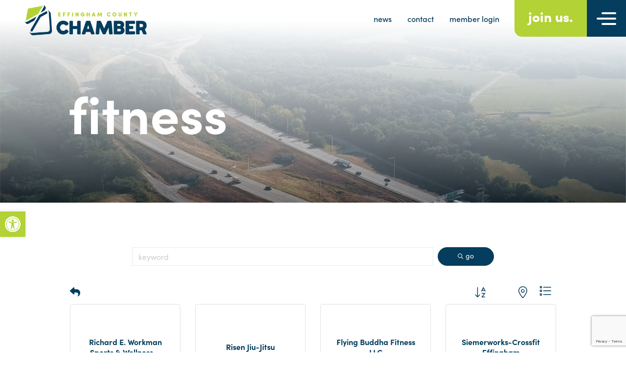

--- FILE ---
content_type: text/html; charset=utf-8
request_url: https://www.google.com/recaptcha/enterprise/anchor?ar=1&k=6LfI_T8rAAAAAMkWHrLP_GfSf3tLy9tKa839wcWa&co=aHR0cDovL2J1c2luZXNzLmVmZmluZ2hhbWNvdW50eWNoYW1iZXIuY29tOjgw&hl=en&v=PoyoqOPhxBO7pBk68S4YbpHZ&size=invisible&anchor-ms=20000&execute-ms=30000&cb=qd4yx7n09wtr
body_size: 48837
content:
<!DOCTYPE HTML><html dir="ltr" lang="en"><head><meta http-equiv="Content-Type" content="text/html; charset=UTF-8">
<meta http-equiv="X-UA-Compatible" content="IE=edge">
<title>reCAPTCHA</title>
<style type="text/css">
/* cyrillic-ext */
@font-face {
  font-family: 'Roboto';
  font-style: normal;
  font-weight: 400;
  font-stretch: 100%;
  src: url(//fonts.gstatic.com/s/roboto/v48/KFO7CnqEu92Fr1ME7kSn66aGLdTylUAMa3GUBHMdazTgWw.woff2) format('woff2');
  unicode-range: U+0460-052F, U+1C80-1C8A, U+20B4, U+2DE0-2DFF, U+A640-A69F, U+FE2E-FE2F;
}
/* cyrillic */
@font-face {
  font-family: 'Roboto';
  font-style: normal;
  font-weight: 400;
  font-stretch: 100%;
  src: url(//fonts.gstatic.com/s/roboto/v48/KFO7CnqEu92Fr1ME7kSn66aGLdTylUAMa3iUBHMdazTgWw.woff2) format('woff2');
  unicode-range: U+0301, U+0400-045F, U+0490-0491, U+04B0-04B1, U+2116;
}
/* greek-ext */
@font-face {
  font-family: 'Roboto';
  font-style: normal;
  font-weight: 400;
  font-stretch: 100%;
  src: url(//fonts.gstatic.com/s/roboto/v48/KFO7CnqEu92Fr1ME7kSn66aGLdTylUAMa3CUBHMdazTgWw.woff2) format('woff2');
  unicode-range: U+1F00-1FFF;
}
/* greek */
@font-face {
  font-family: 'Roboto';
  font-style: normal;
  font-weight: 400;
  font-stretch: 100%;
  src: url(//fonts.gstatic.com/s/roboto/v48/KFO7CnqEu92Fr1ME7kSn66aGLdTylUAMa3-UBHMdazTgWw.woff2) format('woff2');
  unicode-range: U+0370-0377, U+037A-037F, U+0384-038A, U+038C, U+038E-03A1, U+03A3-03FF;
}
/* math */
@font-face {
  font-family: 'Roboto';
  font-style: normal;
  font-weight: 400;
  font-stretch: 100%;
  src: url(//fonts.gstatic.com/s/roboto/v48/KFO7CnqEu92Fr1ME7kSn66aGLdTylUAMawCUBHMdazTgWw.woff2) format('woff2');
  unicode-range: U+0302-0303, U+0305, U+0307-0308, U+0310, U+0312, U+0315, U+031A, U+0326-0327, U+032C, U+032F-0330, U+0332-0333, U+0338, U+033A, U+0346, U+034D, U+0391-03A1, U+03A3-03A9, U+03B1-03C9, U+03D1, U+03D5-03D6, U+03F0-03F1, U+03F4-03F5, U+2016-2017, U+2034-2038, U+203C, U+2040, U+2043, U+2047, U+2050, U+2057, U+205F, U+2070-2071, U+2074-208E, U+2090-209C, U+20D0-20DC, U+20E1, U+20E5-20EF, U+2100-2112, U+2114-2115, U+2117-2121, U+2123-214F, U+2190, U+2192, U+2194-21AE, U+21B0-21E5, U+21F1-21F2, U+21F4-2211, U+2213-2214, U+2216-22FF, U+2308-230B, U+2310, U+2319, U+231C-2321, U+2336-237A, U+237C, U+2395, U+239B-23B7, U+23D0, U+23DC-23E1, U+2474-2475, U+25AF, U+25B3, U+25B7, U+25BD, U+25C1, U+25CA, U+25CC, U+25FB, U+266D-266F, U+27C0-27FF, U+2900-2AFF, U+2B0E-2B11, U+2B30-2B4C, U+2BFE, U+3030, U+FF5B, U+FF5D, U+1D400-1D7FF, U+1EE00-1EEFF;
}
/* symbols */
@font-face {
  font-family: 'Roboto';
  font-style: normal;
  font-weight: 400;
  font-stretch: 100%;
  src: url(//fonts.gstatic.com/s/roboto/v48/KFO7CnqEu92Fr1ME7kSn66aGLdTylUAMaxKUBHMdazTgWw.woff2) format('woff2');
  unicode-range: U+0001-000C, U+000E-001F, U+007F-009F, U+20DD-20E0, U+20E2-20E4, U+2150-218F, U+2190, U+2192, U+2194-2199, U+21AF, U+21E6-21F0, U+21F3, U+2218-2219, U+2299, U+22C4-22C6, U+2300-243F, U+2440-244A, U+2460-24FF, U+25A0-27BF, U+2800-28FF, U+2921-2922, U+2981, U+29BF, U+29EB, U+2B00-2BFF, U+4DC0-4DFF, U+FFF9-FFFB, U+10140-1018E, U+10190-1019C, U+101A0, U+101D0-101FD, U+102E0-102FB, U+10E60-10E7E, U+1D2C0-1D2D3, U+1D2E0-1D37F, U+1F000-1F0FF, U+1F100-1F1AD, U+1F1E6-1F1FF, U+1F30D-1F30F, U+1F315, U+1F31C, U+1F31E, U+1F320-1F32C, U+1F336, U+1F378, U+1F37D, U+1F382, U+1F393-1F39F, U+1F3A7-1F3A8, U+1F3AC-1F3AF, U+1F3C2, U+1F3C4-1F3C6, U+1F3CA-1F3CE, U+1F3D4-1F3E0, U+1F3ED, U+1F3F1-1F3F3, U+1F3F5-1F3F7, U+1F408, U+1F415, U+1F41F, U+1F426, U+1F43F, U+1F441-1F442, U+1F444, U+1F446-1F449, U+1F44C-1F44E, U+1F453, U+1F46A, U+1F47D, U+1F4A3, U+1F4B0, U+1F4B3, U+1F4B9, U+1F4BB, U+1F4BF, U+1F4C8-1F4CB, U+1F4D6, U+1F4DA, U+1F4DF, U+1F4E3-1F4E6, U+1F4EA-1F4ED, U+1F4F7, U+1F4F9-1F4FB, U+1F4FD-1F4FE, U+1F503, U+1F507-1F50B, U+1F50D, U+1F512-1F513, U+1F53E-1F54A, U+1F54F-1F5FA, U+1F610, U+1F650-1F67F, U+1F687, U+1F68D, U+1F691, U+1F694, U+1F698, U+1F6AD, U+1F6B2, U+1F6B9-1F6BA, U+1F6BC, U+1F6C6-1F6CF, U+1F6D3-1F6D7, U+1F6E0-1F6EA, U+1F6F0-1F6F3, U+1F6F7-1F6FC, U+1F700-1F7FF, U+1F800-1F80B, U+1F810-1F847, U+1F850-1F859, U+1F860-1F887, U+1F890-1F8AD, U+1F8B0-1F8BB, U+1F8C0-1F8C1, U+1F900-1F90B, U+1F93B, U+1F946, U+1F984, U+1F996, U+1F9E9, U+1FA00-1FA6F, U+1FA70-1FA7C, U+1FA80-1FA89, U+1FA8F-1FAC6, U+1FACE-1FADC, U+1FADF-1FAE9, U+1FAF0-1FAF8, U+1FB00-1FBFF;
}
/* vietnamese */
@font-face {
  font-family: 'Roboto';
  font-style: normal;
  font-weight: 400;
  font-stretch: 100%;
  src: url(//fonts.gstatic.com/s/roboto/v48/KFO7CnqEu92Fr1ME7kSn66aGLdTylUAMa3OUBHMdazTgWw.woff2) format('woff2');
  unicode-range: U+0102-0103, U+0110-0111, U+0128-0129, U+0168-0169, U+01A0-01A1, U+01AF-01B0, U+0300-0301, U+0303-0304, U+0308-0309, U+0323, U+0329, U+1EA0-1EF9, U+20AB;
}
/* latin-ext */
@font-face {
  font-family: 'Roboto';
  font-style: normal;
  font-weight: 400;
  font-stretch: 100%;
  src: url(//fonts.gstatic.com/s/roboto/v48/KFO7CnqEu92Fr1ME7kSn66aGLdTylUAMa3KUBHMdazTgWw.woff2) format('woff2');
  unicode-range: U+0100-02BA, U+02BD-02C5, U+02C7-02CC, U+02CE-02D7, U+02DD-02FF, U+0304, U+0308, U+0329, U+1D00-1DBF, U+1E00-1E9F, U+1EF2-1EFF, U+2020, U+20A0-20AB, U+20AD-20C0, U+2113, U+2C60-2C7F, U+A720-A7FF;
}
/* latin */
@font-face {
  font-family: 'Roboto';
  font-style: normal;
  font-weight: 400;
  font-stretch: 100%;
  src: url(//fonts.gstatic.com/s/roboto/v48/KFO7CnqEu92Fr1ME7kSn66aGLdTylUAMa3yUBHMdazQ.woff2) format('woff2');
  unicode-range: U+0000-00FF, U+0131, U+0152-0153, U+02BB-02BC, U+02C6, U+02DA, U+02DC, U+0304, U+0308, U+0329, U+2000-206F, U+20AC, U+2122, U+2191, U+2193, U+2212, U+2215, U+FEFF, U+FFFD;
}
/* cyrillic-ext */
@font-face {
  font-family: 'Roboto';
  font-style: normal;
  font-weight: 500;
  font-stretch: 100%;
  src: url(//fonts.gstatic.com/s/roboto/v48/KFO7CnqEu92Fr1ME7kSn66aGLdTylUAMa3GUBHMdazTgWw.woff2) format('woff2');
  unicode-range: U+0460-052F, U+1C80-1C8A, U+20B4, U+2DE0-2DFF, U+A640-A69F, U+FE2E-FE2F;
}
/* cyrillic */
@font-face {
  font-family: 'Roboto';
  font-style: normal;
  font-weight: 500;
  font-stretch: 100%;
  src: url(//fonts.gstatic.com/s/roboto/v48/KFO7CnqEu92Fr1ME7kSn66aGLdTylUAMa3iUBHMdazTgWw.woff2) format('woff2');
  unicode-range: U+0301, U+0400-045F, U+0490-0491, U+04B0-04B1, U+2116;
}
/* greek-ext */
@font-face {
  font-family: 'Roboto';
  font-style: normal;
  font-weight: 500;
  font-stretch: 100%;
  src: url(//fonts.gstatic.com/s/roboto/v48/KFO7CnqEu92Fr1ME7kSn66aGLdTylUAMa3CUBHMdazTgWw.woff2) format('woff2');
  unicode-range: U+1F00-1FFF;
}
/* greek */
@font-face {
  font-family: 'Roboto';
  font-style: normal;
  font-weight: 500;
  font-stretch: 100%;
  src: url(//fonts.gstatic.com/s/roboto/v48/KFO7CnqEu92Fr1ME7kSn66aGLdTylUAMa3-UBHMdazTgWw.woff2) format('woff2');
  unicode-range: U+0370-0377, U+037A-037F, U+0384-038A, U+038C, U+038E-03A1, U+03A3-03FF;
}
/* math */
@font-face {
  font-family: 'Roboto';
  font-style: normal;
  font-weight: 500;
  font-stretch: 100%;
  src: url(//fonts.gstatic.com/s/roboto/v48/KFO7CnqEu92Fr1ME7kSn66aGLdTylUAMawCUBHMdazTgWw.woff2) format('woff2');
  unicode-range: U+0302-0303, U+0305, U+0307-0308, U+0310, U+0312, U+0315, U+031A, U+0326-0327, U+032C, U+032F-0330, U+0332-0333, U+0338, U+033A, U+0346, U+034D, U+0391-03A1, U+03A3-03A9, U+03B1-03C9, U+03D1, U+03D5-03D6, U+03F0-03F1, U+03F4-03F5, U+2016-2017, U+2034-2038, U+203C, U+2040, U+2043, U+2047, U+2050, U+2057, U+205F, U+2070-2071, U+2074-208E, U+2090-209C, U+20D0-20DC, U+20E1, U+20E5-20EF, U+2100-2112, U+2114-2115, U+2117-2121, U+2123-214F, U+2190, U+2192, U+2194-21AE, U+21B0-21E5, U+21F1-21F2, U+21F4-2211, U+2213-2214, U+2216-22FF, U+2308-230B, U+2310, U+2319, U+231C-2321, U+2336-237A, U+237C, U+2395, U+239B-23B7, U+23D0, U+23DC-23E1, U+2474-2475, U+25AF, U+25B3, U+25B7, U+25BD, U+25C1, U+25CA, U+25CC, U+25FB, U+266D-266F, U+27C0-27FF, U+2900-2AFF, U+2B0E-2B11, U+2B30-2B4C, U+2BFE, U+3030, U+FF5B, U+FF5D, U+1D400-1D7FF, U+1EE00-1EEFF;
}
/* symbols */
@font-face {
  font-family: 'Roboto';
  font-style: normal;
  font-weight: 500;
  font-stretch: 100%;
  src: url(//fonts.gstatic.com/s/roboto/v48/KFO7CnqEu92Fr1ME7kSn66aGLdTylUAMaxKUBHMdazTgWw.woff2) format('woff2');
  unicode-range: U+0001-000C, U+000E-001F, U+007F-009F, U+20DD-20E0, U+20E2-20E4, U+2150-218F, U+2190, U+2192, U+2194-2199, U+21AF, U+21E6-21F0, U+21F3, U+2218-2219, U+2299, U+22C4-22C6, U+2300-243F, U+2440-244A, U+2460-24FF, U+25A0-27BF, U+2800-28FF, U+2921-2922, U+2981, U+29BF, U+29EB, U+2B00-2BFF, U+4DC0-4DFF, U+FFF9-FFFB, U+10140-1018E, U+10190-1019C, U+101A0, U+101D0-101FD, U+102E0-102FB, U+10E60-10E7E, U+1D2C0-1D2D3, U+1D2E0-1D37F, U+1F000-1F0FF, U+1F100-1F1AD, U+1F1E6-1F1FF, U+1F30D-1F30F, U+1F315, U+1F31C, U+1F31E, U+1F320-1F32C, U+1F336, U+1F378, U+1F37D, U+1F382, U+1F393-1F39F, U+1F3A7-1F3A8, U+1F3AC-1F3AF, U+1F3C2, U+1F3C4-1F3C6, U+1F3CA-1F3CE, U+1F3D4-1F3E0, U+1F3ED, U+1F3F1-1F3F3, U+1F3F5-1F3F7, U+1F408, U+1F415, U+1F41F, U+1F426, U+1F43F, U+1F441-1F442, U+1F444, U+1F446-1F449, U+1F44C-1F44E, U+1F453, U+1F46A, U+1F47D, U+1F4A3, U+1F4B0, U+1F4B3, U+1F4B9, U+1F4BB, U+1F4BF, U+1F4C8-1F4CB, U+1F4D6, U+1F4DA, U+1F4DF, U+1F4E3-1F4E6, U+1F4EA-1F4ED, U+1F4F7, U+1F4F9-1F4FB, U+1F4FD-1F4FE, U+1F503, U+1F507-1F50B, U+1F50D, U+1F512-1F513, U+1F53E-1F54A, U+1F54F-1F5FA, U+1F610, U+1F650-1F67F, U+1F687, U+1F68D, U+1F691, U+1F694, U+1F698, U+1F6AD, U+1F6B2, U+1F6B9-1F6BA, U+1F6BC, U+1F6C6-1F6CF, U+1F6D3-1F6D7, U+1F6E0-1F6EA, U+1F6F0-1F6F3, U+1F6F7-1F6FC, U+1F700-1F7FF, U+1F800-1F80B, U+1F810-1F847, U+1F850-1F859, U+1F860-1F887, U+1F890-1F8AD, U+1F8B0-1F8BB, U+1F8C0-1F8C1, U+1F900-1F90B, U+1F93B, U+1F946, U+1F984, U+1F996, U+1F9E9, U+1FA00-1FA6F, U+1FA70-1FA7C, U+1FA80-1FA89, U+1FA8F-1FAC6, U+1FACE-1FADC, U+1FADF-1FAE9, U+1FAF0-1FAF8, U+1FB00-1FBFF;
}
/* vietnamese */
@font-face {
  font-family: 'Roboto';
  font-style: normal;
  font-weight: 500;
  font-stretch: 100%;
  src: url(//fonts.gstatic.com/s/roboto/v48/KFO7CnqEu92Fr1ME7kSn66aGLdTylUAMa3OUBHMdazTgWw.woff2) format('woff2');
  unicode-range: U+0102-0103, U+0110-0111, U+0128-0129, U+0168-0169, U+01A0-01A1, U+01AF-01B0, U+0300-0301, U+0303-0304, U+0308-0309, U+0323, U+0329, U+1EA0-1EF9, U+20AB;
}
/* latin-ext */
@font-face {
  font-family: 'Roboto';
  font-style: normal;
  font-weight: 500;
  font-stretch: 100%;
  src: url(//fonts.gstatic.com/s/roboto/v48/KFO7CnqEu92Fr1ME7kSn66aGLdTylUAMa3KUBHMdazTgWw.woff2) format('woff2');
  unicode-range: U+0100-02BA, U+02BD-02C5, U+02C7-02CC, U+02CE-02D7, U+02DD-02FF, U+0304, U+0308, U+0329, U+1D00-1DBF, U+1E00-1E9F, U+1EF2-1EFF, U+2020, U+20A0-20AB, U+20AD-20C0, U+2113, U+2C60-2C7F, U+A720-A7FF;
}
/* latin */
@font-face {
  font-family: 'Roboto';
  font-style: normal;
  font-weight: 500;
  font-stretch: 100%;
  src: url(//fonts.gstatic.com/s/roboto/v48/KFO7CnqEu92Fr1ME7kSn66aGLdTylUAMa3yUBHMdazQ.woff2) format('woff2');
  unicode-range: U+0000-00FF, U+0131, U+0152-0153, U+02BB-02BC, U+02C6, U+02DA, U+02DC, U+0304, U+0308, U+0329, U+2000-206F, U+20AC, U+2122, U+2191, U+2193, U+2212, U+2215, U+FEFF, U+FFFD;
}
/* cyrillic-ext */
@font-face {
  font-family: 'Roboto';
  font-style: normal;
  font-weight: 900;
  font-stretch: 100%;
  src: url(//fonts.gstatic.com/s/roboto/v48/KFO7CnqEu92Fr1ME7kSn66aGLdTylUAMa3GUBHMdazTgWw.woff2) format('woff2');
  unicode-range: U+0460-052F, U+1C80-1C8A, U+20B4, U+2DE0-2DFF, U+A640-A69F, U+FE2E-FE2F;
}
/* cyrillic */
@font-face {
  font-family: 'Roboto';
  font-style: normal;
  font-weight: 900;
  font-stretch: 100%;
  src: url(//fonts.gstatic.com/s/roboto/v48/KFO7CnqEu92Fr1ME7kSn66aGLdTylUAMa3iUBHMdazTgWw.woff2) format('woff2');
  unicode-range: U+0301, U+0400-045F, U+0490-0491, U+04B0-04B1, U+2116;
}
/* greek-ext */
@font-face {
  font-family: 'Roboto';
  font-style: normal;
  font-weight: 900;
  font-stretch: 100%;
  src: url(//fonts.gstatic.com/s/roboto/v48/KFO7CnqEu92Fr1ME7kSn66aGLdTylUAMa3CUBHMdazTgWw.woff2) format('woff2');
  unicode-range: U+1F00-1FFF;
}
/* greek */
@font-face {
  font-family: 'Roboto';
  font-style: normal;
  font-weight: 900;
  font-stretch: 100%;
  src: url(//fonts.gstatic.com/s/roboto/v48/KFO7CnqEu92Fr1ME7kSn66aGLdTylUAMa3-UBHMdazTgWw.woff2) format('woff2');
  unicode-range: U+0370-0377, U+037A-037F, U+0384-038A, U+038C, U+038E-03A1, U+03A3-03FF;
}
/* math */
@font-face {
  font-family: 'Roboto';
  font-style: normal;
  font-weight: 900;
  font-stretch: 100%;
  src: url(//fonts.gstatic.com/s/roboto/v48/KFO7CnqEu92Fr1ME7kSn66aGLdTylUAMawCUBHMdazTgWw.woff2) format('woff2');
  unicode-range: U+0302-0303, U+0305, U+0307-0308, U+0310, U+0312, U+0315, U+031A, U+0326-0327, U+032C, U+032F-0330, U+0332-0333, U+0338, U+033A, U+0346, U+034D, U+0391-03A1, U+03A3-03A9, U+03B1-03C9, U+03D1, U+03D5-03D6, U+03F0-03F1, U+03F4-03F5, U+2016-2017, U+2034-2038, U+203C, U+2040, U+2043, U+2047, U+2050, U+2057, U+205F, U+2070-2071, U+2074-208E, U+2090-209C, U+20D0-20DC, U+20E1, U+20E5-20EF, U+2100-2112, U+2114-2115, U+2117-2121, U+2123-214F, U+2190, U+2192, U+2194-21AE, U+21B0-21E5, U+21F1-21F2, U+21F4-2211, U+2213-2214, U+2216-22FF, U+2308-230B, U+2310, U+2319, U+231C-2321, U+2336-237A, U+237C, U+2395, U+239B-23B7, U+23D0, U+23DC-23E1, U+2474-2475, U+25AF, U+25B3, U+25B7, U+25BD, U+25C1, U+25CA, U+25CC, U+25FB, U+266D-266F, U+27C0-27FF, U+2900-2AFF, U+2B0E-2B11, U+2B30-2B4C, U+2BFE, U+3030, U+FF5B, U+FF5D, U+1D400-1D7FF, U+1EE00-1EEFF;
}
/* symbols */
@font-face {
  font-family: 'Roboto';
  font-style: normal;
  font-weight: 900;
  font-stretch: 100%;
  src: url(//fonts.gstatic.com/s/roboto/v48/KFO7CnqEu92Fr1ME7kSn66aGLdTylUAMaxKUBHMdazTgWw.woff2) format('woff2');
  unicode-range: U+0001-000C, U+000E-001F, U+007F-009F, U+20DD-20E0, U+20E2-20E4, U+2150-218F, U+2190, U+2192, U+2194-2199, U+21AF, U+21E6-21F0, U+21F3, U+2218-2219, U+2299, U+22C4-22C6, U+2300-243F, U+2440-244A, U+2460-24FF, U+25A0-27BF, U+2800-28FF, U+2921-2922, U+2981, U+29BF, U+29EB, U+2B00-2BFF, U+4DC0-4DFF, U+FFF9-FFFB, U+10140-1018E, U+10190-1019C, U+101A0, U+101D0-101FD, U+102E0-102FB, U+10E60-10E7E, U+1D2C0-1D2D3, U+1D2E0-1D37F, U+1F000-1F0FF, U+1F100-1F1AD, U+1F1E6-1F1FF, U+1F30D-1F30F, U+1F315, U+1F31C, U+1F31E, U+1F320-1F32C, U+1F336, U+1F378, U+1F37D, U+1F382, U+1F393-1F39F, U+1F3A7-1F3A8, U+1F3AC-1F3AF, U+1F3C2, U+1F3C4-1F3C6, U+1F3CA-1F3CE, U+1F3D4-1F3E0, U+1F3ED, U+1F3F1-1F3F3, U+1F3F5-1F3F7, U+1F408, U+1F415, U+1F41F, U+1F426, U+1F43F, U+1F441-1F442, U+1F444, U+1F446-1F449, U+1F44C-1F44E, U+1F453, U+1F46A, U+1F47D, U+1F4A3, U+1F4B0, U+1F4B3, U+1F4B9, U+1F4BB, U+1F4BF, U+1F4C8-1F4CB, U+1F4D6, U+1F4DA, U+1F4DF, U+1F4E3-1F4E6, U+1F4EA-1F4ED, U+1F4F7, U+1F4F9-1F4FB, U+1F4FD-1F4FE, U+1F503, U+1F507-1F50B, U+1F50D, U+1F512-1F513, U+1F53E-1F54A, U+1F54F-1F5FA, U+1F610, U+1F650-1F67F, U+1F687, U+1F68D, U+1F691, U+1F694, U+1F698, U+1F6AD, U+1F6B2, U+1F6B9-1F6BA, U+1F6BC, U+1F6C6-1F6CF, U+1F6D3-1F6D7, U+1F6E0-1F6EA, U+1F6F0-1F6F3, U+1F6F7-1F6FC, U+1F700-1F7FF, U+1F800-1F80B, U+1F810-1F847, U+1F850-1F859, U+1F860-1F887, U+1F890-1F8AD, U+1F8B0-1F8BB, U+1F8C0-1F8C1, U+1F900-1F90B, U+1F93B, U+1F946, U+1F984, U+1F996, U+1F9E9, U+1FA00-1FA6F, U+1FA70-1FA7C, U+1FA80-1FA89, U+1FA8F-1FAC6, U+1FACE-1FADC, U+1FADF-1FAE9, U+1FAF0-1FAF8, U+1FB00-1FBFF;
}
/* vietnamese */
@font-face {
  font-family: 'Roboto';
  font-style: normal;
  font-weight: 900;
  font-stretch: 100%;
  src: url(//fonts.gstatic.com/s/roboto/v48/KFO7CnqEu92Fr1ME7kSn66aGLdTylUAMa3OUBHMdazTgWw.woff2) format('woff2');
  unicode-range: U+0102-0103, U+0110-0111, U+0128-0129, U+0168-0169, U+01A0-01A1, U+01AF-01B0, U+0300-0301, U+0303-0304, U+0308-0309, U+0323, U+0329, U+1EA0-1EF9, U+20AB;
}
/* latin-ext */
@font-face {
  font-family: 'Roboto';
  font-style: normal;
  font-weight: 900;
  font-stretch: 100%;
  src: url(//fonts.gstatic.com/s/roboto/v48/KFO7CnqEu92Fr1ME7kSn66aGLdTylUAMa3KUBHMdazTgWw.woff2) format('woff2');
  unicode-range: U+0100-02BA, U+02BD-02C5, U+02C7-02CC, U+02CE-02D7, U+02DD-02FF, U+0304, U+0308, U+0329, U+1D00-1DBF, U+1E00-1E9F, U+1EF2-1EFF, U+2020, U+20A0-20AB, U+20AD-20C0, U+2113, U+2C60-2C7F, U+A720-A7FF;
}
/* latin */
@font-face {
  font-family: 'Roboto';
  font-style: normal;
  font-weight: 900;
  font-stretch: 100%;
  src: url(//fonts.gstatic.com/s/roboto/v48/KFO7CnqEu92Fr1ME7kSn66aGLdTylUAMa3yUBHMdazQ.woff2) format('woff2');
  unicode-range: U+0000-00FF, U+0131, U+0152-0153, U+02BB-02BC, U+02C6, U+02DA, U+02DC, U+0304, U+0308, U+0329, U+2000-206F, U+20AC, U+2122, U+2191, U+2193, U+2212, U+2215, U+FEFF, U+FFFD;
}

</style>
<link rel="stylesheet" type="text/css" href="https://www.gstatic.com/recaptcha/releases/PoyoqOPhxBO7pBk68S4YbpHZ/styles__ltr.css">
<script nonce="WFQL4xMBHxpnH2A68_iT_A" type="text/javascript">window['__recaptcha_api'] = 'https://www.google.com/recaptcha/enterprise/';</script>
<script type="text/javascript" src="https://www.gstatic.com/recaptcha/releases/PoyoqOPhxBO7pBk68S4YbpHZ/recaptcha__en.js" nonce="WFQL4xMBHxpnH2A68_iT_A">
      
    </script></head>
<body><div id="rc-anchor-alert" class="rc-anchor-alert"></div>
<input type="hidden" id="recaptcha-token" value="[base64]">
<script type="text/javascript" nonce="WFQL4xMBHxpnH2A68_iT_A">
      recaptcha.anchor.Main.init("[\x22ainput\x22,[\x22bgdata\x22,\x22\x22,\[base64]/[base64]/[base64]/[base64]/[base64]/[base64]/KGcoTywyNTMsTy5PKSxVRyhPLEMpKTpnKE8sMjUzLEMpLE8pKSxsKSksTykpfSxieT1mdW5jdGlvbihDLE8sdSxsKXtmb3IobD0odT1SKEMpLDApO08+MDtPLS0pbD1sPDw4fFooQyk7ZyhDLHUsbCl9LFVHPWZ1bmN0aW9uKEMsTyl7Qy5pLmxlbmd0aD4xMDQ/[base64]/[base64]/[base64]/[base64]/[base64]/[base64]/[base64]\\u003d\x22,\[base64]\x22,\x22J8K3HDcrY3szGDsxwrDCjnTDqg/Cv8O2w6EvwoIcw6zDisKNw71sRMOrwpHDu8OEPQ7CnmbDkcKPwqA8wp00w4Q/NHTCtWB3w50OfxLCiMOpEsOTcnnCulsIIMOawr8rdW8kHcODw4bCvzUvwobDtMK8w4vDjMOBNxtWU8KowrzCssOgTj/Cg8OCw6nChCfChcOIwqHCtsKVwohVPhfChsKGUcOweiLCq8K/wqPClj8RwqPDl1wAwrrCsww/wr/CoMKlwqd2w6QVwqHDo8KdSsOFwrfDqidtw6sqwr9Bw5LDqcKtw7YHw7JjMsOKJCzDtV/DosOow4ARw7gQw4MSw4ofVCxFA8KEMsKbwpUNIF7Dpx7DmcOVQ0APEsK+IFxmw4sMw6vDicOqw7/CqcK0BMKoXsOKX0vDvcK2J8KIw5jCncOSNMOfwqXCl2PDk2/DrQ3Duio5B8KYB8O1XBfDgcKLKEwbw4zCni7Cjmk7wpXDvMKcw4Aawq3CuMOyA8KKNMKhOMOGwrMbKz7CqUJHYg7CmsOGahE8FcKDwosawpklQcOzw5pXw71xwoJTVcOFAcK8w7NafzZuw6NXwoHCucOVccOjZTrCpMOUw5ddw6/DjcKPVsOtw5PDq8OKwqQ+w77CicO/BEXDolYzwqPDrMOHZ2JZScOYC3bDscKewqhNw5HDjMOTwrY8wqTDtHxSw7Fgwok/wqsaTz7CiWnCgErClFzCvMOydELCu2VRbsK8eCPCjsORw5oJDCFhYXlTFsOUw7DCucOWLnjDkj4PGlYcYHLCkxlLUgw/[base64]/Cq08yFVXDkcK2OcOlWy/DrGp6KcKVwqh8MgnCiixLw5p1w4rCncO5wq55XWzCph/[base64]/Do8KiwphqwoMpwrjCogDCgcORVsKIwoNoewAGFsO8wqYzw5jCpMOfwqZ0AsKXC8OhSmbDrMKWw7zDoiPCo8KdQcOlYsOQKkdXdDsdwo5ew5Biw7fDtRTCrxkmAsOydzjDplsXVcOTw5nChEhjwqnClxdAVVbCknXDiCpBw5NzCMOIYBhsw4c/Vk5BwojCjT/DpMOqw51TBMO1LcO/OcKXw5wXXsKsw6HDo8OTUcKlw6fCssOZL1jDusKWw7YHEUjCrTHCvVE6NMOxGGwJw63CjlTDgMOWPVPCoWNiw4FUwqPCk8K0wpzDusKqbQrCsXnCncKiw4zCgcO9PcOVw40twqvCn8K/[base64]/Dp8OSJsOFw4TCk8Oaw5hQw6zCgMKKwr/CjcKxI2LCjwdHw4rDrVbCn1rDvsOUw4cOV8KlV8KYDHjCrAcdw6HCisOmwqJfw4rDiMOUwrDDnlccBcOiwqDCmcKYw4lvfcOEU3LClMOCNCLCkcKqVsKiVXdIVHF4w7QlQ2QGEcOTcMKRwqXCpsK1w7oaR8KwTsKwMzdSKsORw7/[base64]/DuVMCwr1JbsOhwqILFMO8w5LChMOww6MawpDDvcOIWMK3w6VYwo/[base64]/CnMKuwr8nKxJOw61QJcO4w5/Cn8O/AUBswq0zYcOlwpNSGjpuw4tjLWPCvcK/eSHCg2wmWcKLwq7DrMOTwpLDp8OBw49Zw7vDpMKSwpptw4HDn8Ogw53Cs8KrUksiw6TCoMKiw7vDhxRMIiVVwozDmMOcHizDslnDgcKrTSbDs8KAasOHwoPCpMKMw7/[base64]/DssOTP2dvXVRVIcKcwrrDpSPCmsOow5PDtCXDhMOuFCrDmA1/woZhw6hOwoHCkcKXwqYRG8KTGSbCnSnCvRnCmx7DjHEew6nDrMKgMAIRw4EHT8K3wqASYcOrbzdlaMOSNcODYMOew4TCgH7CiG4yB8OYEDrCh8OZwrTDj2hkwrREVMOSJcOcw6PDozFvwovDiCFcwqrCjsKPwrfDv8OQwpTCmE/DoAgEw5rDiFTDoMKrHmlCw5/[base64]/CrFMfw6PCpGzCqE3CoBttwqXDgcKbw7VyEC0kworCvgXDkcKBCG0vw7ZiXMOCw6AIwo4iw6jCj1zCk0RQw4VgwokLw7XCnMO4wq/Ds8Kjw44FHcORw6jDhHnCmcOHS1/DplfCtcOeRwjCgMKnZSfCo8OzwowsVCcWwqnCtk8pT8OHE8OFwr/CkxbCu8KbCMOAwr/DnVh5PgPCv1vCu8OYwpEFw7vCqMOAwpbCrB/[base64]/w43CgMO7w6RRFsK0wp8Ta3fCgEMuworCh8Opw4bCvwoNUznCtl9DwpUmM8O5wr/Cgx3DkcOWw5xfwrkRw5JQw5MOw6rDhcO9w77Dv8OBLcKlwpRvw6LCkBsqacOQK8KJw4fDisKtwrHDn8KFRsKCw7PCr3dxwrxvwpNUeBbDuFPDmgQ/chggw651IsOSGMK1w65oCMKAPsOJaRgbwq3CisKZwoLCk0XDvgHCiXhDwrUNwoBvwp/DkiJcwrDDhTMtCMOGwo5qwozDtsKVw6Q1w5F/L8KLAxbDvnEKJ8KILmAsw53Ch8K8PsOKCSEnw5kJdcKhG8KYw6hgw7HCqMOWdiwQw7IdwqDCogDDhsObeMO6RmPDjMO+wph6w7ocw6LDvEvCnVFkwodEdTDCiWQGNMOkw6nDuVpPwq7DjcO/Tx8Jw4nDr8KjwpnDqsOMDxRGwqtUwrXDtDZiVxnDtkDCmMKOwqPCmiB5G8KYP8O0wo7DoHXClHjDusK0CnhYw5FqSjDDjcOLZcK+w6nDqRPCkMKew4AaW2d6w4rCrsO4wpcZwobDuUfCmHTDu2E5wrXCssKQw7nCl8OBw6bCpQY0w4MJQsKJLG/[base64]/[base64]/[base64]/DpMO4w7/Dul85a8KGK8KXYMOqw5UncsKYLsK3wobDi2jCgsO+wqYFwpHChi89LyfCrMOdwrcnOkE8woNfw4okT8KPwoDCs2Q6w5AzHCjCqcKMw5xSwozDt8K5XsK/bnVCLjQjWMOEwr3DlMK0TUc/[base64]/w6zCmhNIIsKSw5bDnsOHwpdGwq7DpTwYUMKQZmkhJcODw5gRGcK9U8OCPgfCsGNiZMKFCxjCh8O/NzTDt8Ktw5nDusOXSMOWwq/[base64]/O8OBw6PDjsKHLV/CjMOEF8Kwwr45worDl8K7SHzDmU8NwpjDjHEFR8KJEl5hw6bClcO4w57DsMKZGlDCtgZ+IMO0DsKuNMOLw41kIAXDsMOIw6HDpsOEwpvCs8KlwrAZDMKOwqbDs8OTSCvClcKFZcORw4Z3wrPCpcKTw65TbsOpT8KFwrsLwp7CjsKNSF/[base64]/Crl/Dq8KNwrg7SSt6w5zCnmckRgTDsiDDmFM6RxTDmcK8DsOfFRZVwrU2DMK0wr9pSGwJGsK1w4jDvMKCVjtRw6XCpsK2MUtVZsOlF8KUUB3CjTkgwp/CisKgwr88fADDnMKWfMKuJHrClgPDg8K/aFRKRBjCmsK0wq8twp4uZMKXWMO6wrfCksO6QnNPwrR3U8KRH8K/[base64]/DvcKIOzTDnMK6w6s4FcOfOcKVwqrDjcO0LsOJcyJ7wogUJMOJcsKaw7bDlRhJwp1xFx5twr3Di8K3NMOjwoAgw77DssOLwq3CrgtzaMKmbcOVACXCvUPCrMOEw73Du8OkwobCi8O/CkAfw6hHU3ExX8OBeSzCi8O5fcKWYMK9w47Cq2rCnSYxwqlVw4JewoTDl3tONsOvwqTCj3Nrw6RVNMOvwq/CgsOQw6RQNsKaAQAqwovCv8KDUcKDWcKFJ8KKwrwtw7zDv2E/w7hYPQB0w6vDqcOow4LCvldRc8O0w4LDt8KxSsONE8Oodxokw6Jpw5LCgMKQw6TCtcOaC8OOwr1rwqVfRcOawpbCqXdFbsO8QMOmwp9CVnfDnHnCvFXDgWTDs8Kmw5NEw4/CsMOPw7dYTz/CnwDCogNtw59aU23Cjn7ChcKXw7YiLkYnw6zCmcKJw4/Ds8KLABRbw7RUwrsGIQZWesKlXRnDqcOLw7LCucKEwr7Dg8ObwqvCmD7CkMO1SifCoiMcAmJvwprDpsOfCcKtAMKUD2/DmMKPw5YHY8KhKkZYVsKvScK+ThzCgXXDg8OCwoPDo8OYe8OhwqvDtcKaw77DpUwfwrgtw4YSI1wdUCJNwp/DpX/CsnzCqUjDgBzDqWvDnHrDssOcw74BKUTCvVZ8IMOWwpsDwrTDm8KawpARw6cdDcOSH8Kvw6dlCMKvw6fCssKVw4k8w5Rww7MUwqBjIsKuwqRyGRHCh3kvwpfDoVnChsKswo04RgbCuSBbw7hvw7k7ZcO8UMK4w7IuwoNxwqwIwphmIn/[base64]/[base64]/CqVrCv8O+XzlfEBEsw7XDoVp3LsKfwq1swrgFw4zDj0DDr8KuDMKFScKDAMOfwpB/[base64]/ClsKYOzbDo8OCwrXCiMO6RXITYB/CvcOCR8OBWw8YKk1Hwr/CpDZrwq7DisO3HAQQw7fCtsOpwoxNw4tWw4nCuRlwwrcpSy8Mw6HCpsKlwpPDtE3Doz15RsKlHsOpwrHDuMOOw4BwFCBdOTEbUcKeecKmaMKPOnDCk8OVb8O8CMODwoDDlRvCtkQTZVgYw77Dv8OHUSzCosKiam7CuMKnUSnDpBHDk1/DrxzDrcKaw719w7zCmwM6aHHDtMOSd8KEwrFLKmzCisK8SiYcwpgvET0YNEQ+w47CjMOHwqt7wqDCvcO4BMOZIMOwLCHDt8KCOsOlO8K3w5ZZRCvDs8OuQMOnJ8KQwo5/Nh9Uwp7DnncBPsO8wqDCi8KFwrlXw4nCuTNGIR1JaMKAAcKdw7g/wrp3bMKeR3tSwqfCuUfDqHPCpMKdw7XCucKcwoUfw7A8F8Ofw6LCtMKkRU3DqC5uwoPCpVB4w5UsU8OofsOtNRsvwrV2YcOGwqzDqcKqG8OdecKtwoVFMkHDi8Kvf8KgRsKtFk4AwrJHw7oLSMOYwpbCjMOpw7l5AMKRNjI/w4dIw7vCqCHCr8Ktw6YPw6DDosKtJsOhCsKQSVJ1w6R7cDPCkcKWE2pcw7jCp8OXZsOYCinCh1PCiwYPSMKITsOWTsOnAcOOX8OMDMKTw7HCiQvDmV3Dm8K/aETCu3zCuMK6Y8O6wrzDkMOdw7Z/w7PCoj0xH2rClMOLw5nDgwfCjMKNwoo7NsOzU8OdbsK5w5NRw6/DsG7DnmbCtlzDqSXDv0jDo8Oxwoouw7zCtcO4w6cVw68Rw7g3wrYFwqTDrMOSK0nDuTzCrQjCucOgQsOke8K3AsOJQ8O7X8OZEQZXH1LCksKfTMKCwqlebQQuCMKywpYdAcK2PcOkNcOmw4nDjsKlw4xzR8KbIWDCh2TDpGnChmLCpFVpwpEOS1QwUcKuw7/[base64]/DlcKGFxfDgMKFKcOqQsOUBVJ3w77Cnk3Dgi8Vw53CgMOWwqhKL8KEATM1KMK3w5UswpvCtcOIWMKvQBV1wo3Dnk/[base64]/wpXCqMOpeMK4wqnCu8OBwqrCvMOoEMKtwopNdsOtwpDChMOxwr/Ds8Ohw4w5EMKLRsOKw4vDrsKSw5RDw4/CgMO0WEgfHRoGw41xViEyw7YCw5UZRWzCv8Kcw71swq1ARz3Cv8OjaQ7DhzIkwq/CiMKPcjXDrwoxwqzDt8KFw5PDk8KRwoEhw5tjQ1lSDMOCw4/CuQzCiV0TAHbDocK3ZcOiwpbCiMKdwrDClsKFw4TCsT5Zwp12BMK0bMO0w6nCh2w1wrk+QMKIGMOKw53DpMO7woENJcKOw5JIDcKkLRBWw6TDsMO6woPChFM/Z3o3aMOswq/Cuwt6w5lEdsOgwr4zSsKNw7LCon52w55Aw7FbwrN9wrTDtUTDk8KyLhXDuBzDpcKCS1zCpsOvOUHCmsOBJGU2w5PDq0nDt8OvC8Ksf1XDp8Krw4/[base64]/Ci8KOc0hBW8Oqw4RcwqrDv3DCl8KmVV8kw5c5wq95TMKaEwkoZcOCfcOZw73DnztJwqtGwo3DmmIFwqwrw6LDh8KVRsKXw7/[base64]/DlMKNw5zDssKAPsKoTQ5kFC8tUAHDqMO+OlwKOsKUcUbCjMKCw77Djkwww6DCmcOYbQMlwrg5HcKTccKbbz/Cu8K7wr8/MmfDm8OFFcKPw4l5wrPDuhPCtz/Dpw1Nw5FEwqzDmMOQwroXIFvDvcOuwqzDtj1bw6TDmcKRI8OCw77DgRzDqsOEwrTCrcO/woDDtcOcwqnDp3nDlsOtw49PZjBlwqjCt8OGw47DpwU0GT/CvV5kfMKnI8Kgw5XCi8OxwrEMw7h/ScOXXRXCuB3DtmbCucKFFsO4w59aacK5b8OhwqTDrsOvGcOCXsKrw7jCp3c5D8K1dDXCuFjCr0rDsGoRw7lfLm/[base64]/w5tybsOzw7p0wpzDrn53wrjDlMKQWU7CsT5ANSHCn8OxPMOiw4TCvcKYwq4QAy7CoMOWw4LCjMKxcMK+M3TDsWwPw4N/[base64]/wo4nTsOqwqgMfCBWwqRmNUDDpDUFwqRmc8OSw4XCqsKCFXBZwpFbSx7CugjDrcKNwoUvwoxowojDrgXCrMKTwrnDn8KgIh0jw5bDuRnDu8OEdxLDr8OtZsK6wqnCiB7Cq8O7FsKsZk/DpylWw7LDjMOSEcOawovDqcO8w5XDtU4uw6rCsmIOw6AAw7QVwqzCssKoJ2jDrwt/[base64]/D8K/F8OwGgTDsEI2W8KmI8OYYkdnw4/DscKCX8Odw4Bef33DpWR2XEXDvMOdwr7DoSHDgzbDvUPDv8OoGwtubcKNSidkwpMaw6PCtMOhPsK4FcKlJgFfwqvCoX8XPMKWw7nCrMKsAMKsw73DlsO/fHU7BsOWKsOdwqvCjnPDjsKweVLCs8OkFDTDh8Oceh0zwocZwq8LwrDCqXjDqcOWw6o0SMOpFsOYMMKLcsO4QsOZfsKgCcK8w7Uowq4nwoYww5hUCMKzLhrCq8KcLnUhTzUGOsOhW8O4EcKDwploakzCvi/ChHPDmcK/w5BiEE3CrsK2wrjCusKUwobCsMOdw5l4XcKfYk4Gwo7Di8KySRDDrEBqZcKNeWvDucONwptkCMKHwrhnw53ChsOWFhQ4w6bClMKPAWltw7zDsQLDu27DrsOsC8OsJjodw5nDvDvDrj/DmBdgw6lYbMOYwrvDvzxAwqtXwpMnXcO9wqIENx/DjWHDuMKDwpZjDMKdw79Cw7A4wrhjw7Zxwok2w4fDj8KmBUTCtUp5w7UVwo/DinfDqH8tw5B/wqZcw5Egwp/DoTo7YMK3WsKvw6jCr8Orw41Bwo/Dp8OTwqHDlVUQw6ILw4/DryrCukrDgHbCiGTDicOKw5DDmsOPa1NYwq0Hw7HDmh3CqsKGw6PDsAsFfkfCpsOiG0ALAcOfVjoVw5vDvWTDjMOaJGnCqcK/G8Obw7HDicK8w6fCgsOjwoXCqGkfwqN+L8O1w4cXwpQmw57CsBTCk8O8bCTDtcOHWyHDksORaH1lUMOraMKxwoPCgMOjw6rDl2I9K3jDg8KJwpFdw4jDt2rCuMKqw63Dl8O/woMHw6LDvMK6fz/Dig5PUCbCuxEGw49XCA7DtSXCmMOtQBnDoMKXwqkaLyNCPcO9A8Ksw77Ck8K8wpbCvnYjSW3Cj8OhesKCwohBfX/CgsKewobCpx8uQUjDosOBBsKQwrPClyFswp5uwrnDr8OEWsOyw63Ch3/Dkx0Sw7LDmjhcworCn8KbwqrCkcKoZsODwoHDlGjClhfCmk1Cwp7DtVbCvMKHPl0CWMOnw6fDmSRABh/DgcO5OsKxwonDogfDiMOADsODKUJIFcOaVMKjYSgoH8OjLMKQwpfDnMKDwonDkAV4w7tFw4/DrsOXAMK7CMKHH8OuHsO5PcKfw7DDoifCqlDDqWxOFMKUwobCs8KhwqbCocKYQMOHwrPDgE0idCvCvyLDiTNxA8OIw77DkzbDj1piCcOnwot9wr50egPCrlkVXcKGwrvCqcOLw61kTcK9KcKow6x6wq07w7TDj8KTwogYQ1DCpMKhwpYLwq04HsOJQcKVw7/DiQ4jUsOgBsKVw7LDhcOvcyppw6vDoTnDoXrCtV05R28tTQHDhcOkRAIJwoPChnvCqV7Ct8K2woLDn8KLYxHCn1bCqT02EW3Cr0TDhwDCqsOwT07DhsKrw6rDi3l7w5MBw6vCgg/DhMOWH8OrwovDv8OkwqbChxRiw6XDvyNbw7LCk8O0wqrCskJqwrbCjXDCpMK0I8O6wpjCvUo7w7h6eUTChsK7wqcewpddWk1ew5jDkwFRwr5nw5vDlxt0JzxEw5MkwrvCqH0uw5dfw4fDinbDqsKDJ8OIw7rCj8K/[base64]/Dg0LCiUDDunDDsAnCocONwphAUMOvVmZFCcKlfcK8TR51JQ7CjQLDpMOww73CtjB+wq8rb1Blw41Swp4LwrzCiETCqE9Lw7NeWWPCscKRw4LCgcOQHXh4acKzMmF5wqpIccKLdMKudsKqwrEmw5/[base64]/wrIUwqY3wqHCowlVwrs+wrbChAo2DiUWATrCrsOLZcO/VCwJw6NKasOTwoQKS8Kgwpwnw5XCkFsgWcOZNmJLZcOaSE3DlnjCgcK/NQfDhjl5woJubW8Ew6vDpFLCuRZXTEgKw7/CjAVWwqkhwockw5A7KMKew4XCsnLDkMO7woLDt8O5w5AXE8KCwqd1w5xqwpxeIMO8MsKvwr/DhcKTwqjDnEjCmsKnw5bDt8KkwrxaaDhKwpfCv3XClsKKIyIlbMOjCVRvw6DDocKrw7rDkhcHwocaw7kzwpDDusKOW0UVw6HClsO6RcKGwpBiOhHDvsOkNjJAw7VeT8OowqbDjjXClW7CkMOGA1XCsMO+w6fCpcO/Y2vCt8Osw54IQVrCgcOjwp92wp/Dk3JhFiTDhiDCu8KIRkDDksOZCEN7YcOFB8K/eMOKwoc9wq/[base64]/DmXrDjT3Co8KNw7/[base64]/CuDDDn8O3SFjDuDF7w7rDvMOhwq9GCDzCk8K0wrpaw417fh3DhE5Ww5jCv0oswpU1w67CnhnDi8KqXyN+wpAiwq4qG8KUw5NEw7TDp8KtCSI3cF8bTSsFPQvDpcOWIX1Dw6HDsMO/w4XDpcOtw49Aw4LCg8Oow63DmMO7B25uw5xqB8OLw4rDuw/[base64]/VTXDlS3CkcOeNMKCwrnDsydyfMKawqBRfsKaBQfDmm03NWkGPQHCr8OAwofDosK7wpTDgsOrBsKFQGw/w6fCpUdgwr0SfcKVS3PDmsK2wrPDgcO+w73DqMOSCsKqGcO7w6TCtDPChMK6w5lVeWRjw53Dm8KOecKKM8KUAsOswr4zSB1HUyMfaGbCoFLDnU3CrMOew67ChmrDncOdScKFZMOrFzcEwq0QNXk+wqQUwpvCjMO+wpRTSE/DuMO7wo7CnUTDtcOwwrdrYsK6wqd/[base64]/DtMOLwq5RFcOhEMO5w6vCrwhcJjHDuQrDuVvDnsKXKMORLDYkw5pEFlHCrMKYIsKew7Z2wrw1w65ewp7Dr8KJw5TDkDkQO1PDkcOsw7LDi8O5wqbDtgxpwotLw7nDk3vDh8O5QcK5wrvDo8KnUMKqdUQ3L8OZwonDkhHDqsOJXcKAw7VCwocZwp7DlsOvw7/DvGPCncKaFsKIwrXDosKgSMKAw44Ew4k6w4lmNMKEwo4zwrISKHjCnEDDncOwdMOdw7/CqkjDoRBHKVzDmcOIw47DvcO4w7HCl8OywoXDjD3Dm0MBwrITw4PDmcKyw6TDmcOIwrXDlD3DpsOldEtJP3YDw6zDgWrDlcK+dcKlIcOPw7/CgcK3E8Kow5zCl3TDpMOaY8OAIAjDmHFOwrw1wrknTMOkwozCkj4Awol7OTFIwpvCuGDDt8KGQ8Kpw4jDqz8mci3DgyJtMhXDh017wqF/bcOqwoVRQMKmwogtwoE2N8KAIcKSwqbCpcKFwphQAjHDrQLCjU0sBgEVwpFNwoHCj8K/w5ILR8Oqw5LCiiPCiRPDonvCgcOqwpg/[base64]/[base64]/DocK9X8O3NcKcOMKqb8Kcw5NPw47CoMKpw63Ck8ORw57DrcOwdSoww75icMOyCxbDlsKrRlTDu3g1WcK5D8K8LsKpw4Ulw4kKw55Yw6lrAQI2cDfClHM7wrXDnsKJUgPDlATDjMO6wpJJwpXDgU/DiMOdEcK6YhwSI8OqSsKoFhrDt33Di2dJYsKjw7vDl8KPw4jDlgzDtMOjw7XDpFvChDRzw7gPw5IMwr5Sw5zDiMKKw6zDn8Orwr0sWj0EJ1DCisOxw64pd8KPCkMCw7gTw5XDl8KBwqoSw7d0wrbCsMO/[base64]/DhHHCosKJw5c4STTDlmJuwqzCgsKjwprDr8KAw73DjcOOwrEqw6vCuirCs8KwTsOZwqNMw5F5w4dIBcOFaVfDvEJew6LDssK6aUbDvCt/wr4XA8O2w6rDm37CmcKDdwLDo8KxWljDosOZOBXCqxbDi0Q8R8Kiw6Mqw6/DoSLCh8KuwrvDp8Kgb8KYwoUywoHDrcOqwodiw6XCtMKPNMObw64ydcOlYi5iw6bCsMKPwooBNmXDjm7CtQAzWjwfw6TDhsO6wpHCuMOvTcOUw7jCiUgSasO/wrFkwojDncK/[base64]/[base64]/DjlDDuS5cw7sSPMOewoVxw5hKLMObfWgDQlQldsO6S385UMOlw5wRdDfDmAXCmywPARg8wrbDqcO9QsOCwqNoQMO8wooCXwjDixbCvmRzwrVXw73CjzPCrsKbw4TDki/CiEvCtzU1BMODesK6wpUKSmjCrsKiFsOfwpbCgglzwpLDksKPIjJUwrx8C8K0wpsIwo/DoRTDoF/DrVnDryM9w7VvIRHCqUjDp8K0w6gXbjrDoMOjYAAzw6LDq8KYw4XCrR51M8OZwrNzwqlAJMOyIsKId8K/[base64]/KsK9BQw8ZzjDnTfDu8KPFFF8SRxxcE7ChTVHenAqw7vCvMKeLMKyJRJTw4DDnWfCnSTCu8Oiwq/Cu0IpdMOIw6oLWsK5GBXCmnrDs8KBw6JTwrLDsGvCjsKZW0Enw5XDgcO6R8O8GsO+wrDDvmHCkD8Nf0zDvsOpwpfDm8KCH2vCk8OHwo/CqgBwZnHDtMODRcK/C0XDjsO4JMO3HnHDi8O/A8KhJSvDv8KldcO/w7ggw5RYwrrDssKwCsK6w58Dw7ladlbCr8O/[base64]/[base64]/Cu0l2w5rDqcKcwphZP8KRw5vCk3rDlMKYw5VWLisNwoXCq8OqwovCtScxSGcTLH7CqsK4w7HCh8Oywptfw50ow4rCg8KWw5B+UmzCqk7DuWhTcVXDnsKFPMK6N0BxwrvDrkYhSAzCm8KmwoIIZsKqcg5vYE50wqM/wpbDocO4wrTDmjwCwpHCssKTwpnDqW9yenJcwq3DqUdhwoA9TsKnbcOkeBdXwqHCncOZfkMwQhbDusKDYg7CnMKZfztLJgsOw7AECF/[base64]/DjcKFMHjDncKUa2rCvcOFAcOZwqAnw7oiWhHCrsKiwpvCvsOUw6fDh8K9w5zDhcO8w5zCqcOQSsKVXgbCnzHCtsOCA8K/wqsHenJ/DQDDkjQRL0vCjCoww4s/TlhJDMOdwpzDo8OmwobCpmnDjWPCgXkjHMOzY8KWwqFtMiXCql1fw5pWwp/[base64]/bcKMw7EMXsOgwrdeXsKqwo3Cp3BXWl5oAxUMFcKEw7PDqsKTbsKJw7oVw6vCozzCnwhTw5rCgGPCiMKDwocfwpzDuUPCqWliwqQ/w4nDnxktw54HwqPClnPCnSlbI05UVABZwpbCicOJCMKGeDIhPMOgwp3CssO3w7XCvMO/[base64]/[base64]/DoUpAwqURLsKOw6k3wqLCj8Ozw6HCgBh/eMK4dcOTNw3CsknDusKRwoA/HsOfw5c+FsOHw5Vvw7t8fMKVL13DvXPCs8KsGiY7w6wQIHPCqw9Qw5/[base64]/wrzDksKFwrhgw7UqX2ovw4DDkFjDvMO0aXHCgcO7w7fCpS3Ctk3DoMKxMMOgdMO3XsKdwrxFwpdMF0/[base64]/IcOkwpotPl3DqXbCpiXDq8KjHSPCqcORwrwABxsBK2XDuxjCkcO8ACkUw4dSIwnCvsOgwpVtw4kgV8K9w7k+wpTCh8Oiw4w7CX5VCEnDnMKPOyvCpsKUw6zCnMKTw5g9IsO2fS9saETDk8OMwox/Lk3CucK/[base64]/DnGXCuMKgw4AQw6zCp2LCjhFGUVMFfyfCjcKtwrh1wpbDhCvDnMO+w50pw6/ChMOKM8K8KcO+SxfCjyw5w7bCrcOnwpfDgsO3GsKqFy8GwplcG1vClcOMwrFkw6LDjXbDuWHCtsOXecOTw74Cw5FOdUXCtV3DqzZIVzrClXvDkMKwMhjDsVZFw6LCncOHw7rCs2dFw75ME1/[base64]/CmsOIcEDDnsOXw7fCocKowpJyesOCwoTCrETDjR/CgMO7w5XDm2vDqXouKUYJwqs4CcOxAsKow55Xw4EbwqrCicOSw4wow7HDiW8Ew68de8KtL2nDoSdZw5VlwqtpayTDpQlmwpMxdcKKwq0jEMKbwoc2w6VJQsKiXWw0IMKAPMKAXER/w6ZcOlnDv8O+VsK5w4fCqF/[base64]/ChF3Ct8OhW8O3CBFsQC/DqcKWw6BnwqlHw5FOwo/DiMOycMOxdsKcwoIhblVxCMOhV11rw7AjPhNaw5gUw7FabQRDOF9Iw6bDoybChSvDrcOpwoRjw5/CvzXCmcOTV3PCpkhrwoXDvQh1TW7DngxTwrvDmhlkw5TCvcOfw4XCoCTCoRTDmHxDY0drw4/ChWUtwrrCusK8wozDrn99wpIDF1PCvQtDwqPCqMOdLivDj8OfYxDCmR/[base64]/CjSnDuSXDoy4OClsfOFoww6gYw7PCrAzCh8KPSGsOFQfDmcKow5xqw4BUZRrCpMO5wpnDjMKFw7XClQ/[base64]/w4DCjxNMD8OPw7rDgsK4w54EwrfCi3nDi8OYXsKQAlwTbX3CuMOfw6LDs8KEwp7CpzjDgl4UwpYFBcOgwrTDpC/CkcKQaMOZRz/[base64]/DrWHCi8OhJ2sdw4tAF8OQwozCimZpLW5owp/[base64]/[base64]/wpsERMOQw6HCq8OSBsKrw6QAFcOCwpjCuDnDu0tDZlpaNsKvw6wRw5sqQlsDwqDDh03Cm8KlNcO7HWDCm8Kaw6ddw7pVesKTHG7DlAHCucO8w4sJTMKRenwBw7LCjcOzw71pw6/Ds8OidcOlHFF/wpRpLVFFwopbwpbCuynDtTPCvMKywqnDssKaXS7DrMKfXCVsw4XCvgAhwokTZwFlw6bDn8Oxw6rDv8KlUsKvwrPDg8OXWsO8dcOMJ8OKwqgEeMOmPsKzA8O0O0/DrGvCkUTClcO6GiHCn8KRem3DtcOXUMKvScKaBsOcwrrDmWXDpsOQw5RJPMKdZMKAPEoKWMObw5HCq8OjwqcywqvDjBTCpsOqLy/[base64]/DrcOjwqg9LUcYwpcDw4bCosKDwpzDlcKQwqsyHsOdwpJdwqPDtsKtC8K2wqJcF0zDhU/[base64]/DgwViXUfDr8KtwohCe8K6TsKXwoQDUsOUw5NwUV4/[base64]/[base64]/Cpg4kHmJ+w5dkTzY9J8KMwoIhwpDDgMOjw5/DicKNNSI2wo7Cn8OfFVwYw5fDmQIqdMKLNnhPbQ/[base64]/DucOhWsOWw57CrU4QwrJZesKdw7jDnsKJPkAYwo3DtGXCncOVMUrDkcKhwo/DqsOHwqXDqRbDnsOew6bCt2sKBXxRaWU2VcKlYBZDcBR7OQbCjzDDhRpNw4rDhSxgE8O9w4I1w6TCqhXDryTDi8KFwrVIBUwkSsO5RjrCh8OXRi3ChMOVw51swqsxPMOUw6l5Q8OfTjNzbMOvwp/Csh8iw7vCrTvDiEHCl3HDu8ONwo1aw5TChSPDjhtFw7Z9wpHCucOFwqEFeAjDs8KFagtrTX1LwpVtOlbCuMOiW8KHKGBOwpdtwr9rGcKqRsOTw5XDr8KKw7vDrA57R8KyN0jCnnh0Ng8dwohBHF4yecOPKn9nFntBf2cHQwczJ8OyHwtAw7fDoU/[base64]/dMONfMKYwoc9wqxUMMKIwooPG8K2wqsxw5jDpiLDjnt3dgPDlSg7IMKjwoXDkMKncxzCtEROw5Yiw5wZwofCkTMqWXHDscOjwo0Yw7rDncKzw5tta25mwqjDm8OFwo3Dl8K4wosWWsKnworDv8KLZ8OnKMOMJRZQL8Ouwp/[base64]/[base64]/DvcKgwoXCqcK6WcOvUgsmw5oqZsKSQsOvRi89wrR3GxLDrkY/D3Auw7DCh8KVw6NnwqjDv8KkWV7CiA3CoMOMMcOfw4bCokLDk8OjDsOnGMOTA1RWw6AtZsK1F8OdH8Ksw7PCogHCssKewpkwK8KzMELDvR9TwpMuFcOADQ4YYsO/wqEAS1LCijXDtyLCoVLCkGJww7UCw6jDukDCgiRRw7Jpw4fCm0jCo8O1fALCsRfCnsKEwqLDvsKrTDnDisK4wr4Bw4fDtMO+w4zDmTlLEiwMw49pw6IoFgbCsxkMwrfCqMO/CBQqA8Kcwr/CrXouwrIiXMOxwpIBR3HDrXrDhcOKFsKHVkkAD8KJwqcwwpfCmhtICXACXCdhwqjDlFYUw58vwqkaMkjDksOOwoHCpVkkOcKVFcKSw7YFYHUdwqsHMMOcY8Kda2dqIDfDtsKwwobClMKfZcOfw4jCliQNwrDDocKYbMKdwp8rwqXCkB0Ewr/CgsO+FMOWTMKVw7bCksKbHMOgwp57w6bCrcKrQylIwrjChjtOw41QLklAwrXDsC3CnUfDosKJeAXCmcKCT0R0WzYswq1cBR4NesOLXVAMAlM9dUplNcOoLcOyCMKhK8K0wr8QKcOGJcOPRUHDi8KAJgzCnQHDtMOeccO2C2ZQEMK1bw/Ck8OfZcO/woUrbsO+c2PCuGQvesKewq/DkHLDmMKhVgsEHUvClDJOw5s6fsK6wrbDnTZqwoUJwrrDkSDCp1fCpxzDs8KGwppIKsKlB8Kkw7txwpLCv0/DpsKLw6vDkMOcDMKrasOKICkSwrLCqTDCthHDjW9hw41CwrrDj8OFw7BAP8KUW8Ofw6PDsMO1WsO0w6PDn13ChUfDvAzCgVUqw79seMKNwq5cTlV2wo3Dq11nZD7DgDXCo8OuYRxEw5LCtS7Dr1Q0w4N9woLClsKYwpR/esOiKcKfQcOdw60mwqTDmzcNOcKwNMKgw5TClMKGwpfDosKsUsKGw4LCj8Ojw7DCqMK5w4gswo5ybCg0ecKJwoPDg8K3MmpADnIgw5svNDzCrsO/HsKCw5/CmsOPw5vDocOGO8O2GRLDlcK3BcKNayjDqcKOwqpnwpLCmMO5w6zDhDbCpU/[base64]/DqcKdwqvCvmbCpzlyKFgswq/Di2fCpUNgCcOdwosFESbDqTRaRsKZw6nDnEs7wqPCncOLTRvCi2jDj8KmfcOxfUHDiMOAFwgaG1wtQTN9wonColHCiWp8wqnCpCzChB5kWcKywqbDhm3DgH4Rw5vDrcODGiHDo8O4ccOuO1R+QzfDpihowrgEw7zDtRnDtWwDwqTDq8KwTcOQNcK1w5nDu8K/w4FSKMORCMK5KS/CiDzDnh4HCh3Ds8K4woceLCpww4/CtywybHvCkWsyasK9A3kHw4XCrwTDpgd8w5grwrgLHW7DkMKNIEcuEjhew4/Dhh1xw4zDq8K4UQfDv8KCw6rDiGzDp2XCjcKkwrvChMK2w6Eea8OdwrbCl1vDuXPCs2bCswh7wpU6w4rDi0rDlzYXXsKiS8Ktwolww5JVQT7CvB5FwqtyGcO5bzNGw7Z4wpJVwpV4w7nDg8O3wpjDjMKAwrl/w7Zww4nDr8K2WjvDqMKHNsOwwoZwS8KfTDM2w7h5w53CiMKldhdmwqkbwoXCmlJSw4heHH1jOMKhPiXCoMOVwr7DoGrCrg8aeTw2HcKaE8Ojw6DDlntDLlw\\u003d\x22],null,[\x22conf\x22,null,\x226LfI_T8rAAAAAMkWHrLP_GfSf3tLy9tKa839wcWa\x22,0,null,null,null,1,[21,125,63,73,95,87,41,43,42,83,102,105,109,121],[1017145,275],0,null,null,null,null,0,null,0,null,700,1,null,0,\[base64]/76lBhnEnQkZnOKMAhmv8xEZ\x22,0,0,null,null,1,null,0,0,null,null,null,0],\x22http://business.effinghamcountychamber.com:80\x22,null,[3,1,1],null,null,null,1,3600,[\x22https://www.google.com/intl/en/policies/privacy/\x22,\x22https://www.google.com/intl/en/policies/terms/\x22],\x22PRSZvutVmM7RGvqCNd9xrez2HQ9lCi8uCriAZ0wmKWc\\u003d\x22,1,0,null,1,1769148767972,0,0,[227,16,18],null,[35,164],\x22RC-lmq7PiE1-bTvgg\x22,null,null,null,null,null,\x220dAFcWeA4QoiG04ABTh424WuAdeRCGkHsA4vxW1y_pq6Jv3mPmC3YPM6hL1w-MySpnTnjU4EB94BgeWcqq-8iQqbiz17ojlVFQAQ\x22,1769231567837]");
    </script></body></html>

--- FILE ---
content_type: text/css
request_url: https://effinghamcountychamber.com/wp-content/themes/understrap-child-main/style.css?ver=6.9
body_size: 9279
content:
/* ----- HIDDEN ITEMS ----- */
.event-detail-box #mapDiv div div, .single-tribe_events .submit-event, .tribe-events-sub-nav a:before, .tribe-events-sub-nav a:after, .tribe-events-calendar-month__calendar-event-datetime-recurring-link,
#tribe-events-view-selector-content, .facetwp-icon, #gzns .row.gz-footer-navigation, #gdpr_text, .slick-dots button, #gzns .card-footer { display: none !important}

/* ----- SLICK SLIDER ----- */
.slick-slider { position: relative; display: block; box-sizing: border-box; -ms-touch-action: pan-y; touch-action: pan-y}
.slick-list { position: relative; display: block; overflow: hidden; margin: 0; padding: 0}
.slick-slider .slick-track, .slick-slider .slick-list { -webkit-transform: translate3d(0,0,0); -moz-transform: translate3d(0,0,0); -ms-transform: translate3d(0,0,0); -o-transform: translate3d(0,0,0); transform: translate3d(0, 0,0)}
.slick-track { position: relative; top: 0; left: 0; display: block; margin-left: auto; margin-right: auto}
.slick-track:before, .slick-track:after { display: table; content: ''}
.slick-track:after { clear: both}
.slick-loading .slick-track, .slick-loading .slick-slide { visibility: hidden}
.slick-slide { display: none; float: left; height: 100%; min-height: 1px}
.slick-slide img, .slick-initialized .slick-slide { display: block}
.slick-slide.slick-loading img, .slick-arrow.slick-hidden { display: none}
.slick-slide.dragging img { pointer-events: none}

#wpadminbar { z-index: 9999}
.noscroll { overflow: hidden}
.wrapper { padding: 0}

.business-cols p {
  column-count: 3;
  column-gap: 1.5rem;
  column-width: 200px;
}

body { font-family: sofia-pro, sans-serif; font-weight: 300; color: #043d5d;}

h1 { font-size: calc(50px + (125 - 50) * ((100vw - 300px) / (1600 - 300)));}
h2 { font-size: calc(42px + (96 - 42) * ((100vw - 300px) / (1600 - 300)));}
h3 { font-size: calc(28px + (46 - 28) * ((100vw - 300px) / (1600 - 300)));}
h4 { font-size: calc(20px + (32 - 20) * ((100vw - 300px) / (1600 - 300)));}
h5 { font-size: 1.5rem;}

a { transition: .5s ease; color: #043d5d;}
a:hover { color: #b2d235;}

.event-content a, .news-post .post-content a, .job-description a { color: #b2d235; text-decoration: underline;}
.event-content a:hover, .news-post .post-content a:hover, .job-description a:hover { color: #043d5d;}

h1, h2, h4, h5, strong { font-weight: 700;}

::-webkit-input-placeholder { color: #043d5d !important; font-weight: 500; text-transform: lowercase !important;}
::-moz-placeholder { color: #043d5d !important; font-weight: 500; text-transform: lowercase !important;}
:-ms-input-placeholder { color: #043d5d !important; font-weight: 500; text-transform: lowercase !important;}
:-moz-placeholder { color: #043d5d !important; font-weight: 500; text-transform: lowercase !important;}

.navybg { background: #043d5d; color: #fff;}
.greenbg, .ChamberEvents a { background: #b2d235;}
.whitebg { background: #fff;}
.graybg { background: #eee;}
.ltbluebg { background: rgba(4,61,93,.1);}
.ltbluetopbg { background: linear-gradient(0deg, #fff 50%, rgba(4,61,93,.1) 50%);}
.CommunityNews, .CommunityEvents a, .Part-Time { background: #e5b100 !important;}
.MemberNews, .MemberEvents a { background: #043d5d !important;}
.PressReleases, .Temporary { background: #4bace9 !important;}
.LegislativeNews, .Full-Time { background: #da2e20 !important;}
.ChamberNews { background: #b2d235 !important;}

.ecjobs-desc p { line-height:  2;}

.whiteoutlinebtn { font-weight: 700; text-transform: lowercase; padding: 6px 20px 10px; border-radius: 30px; border: 1px solid #fff; color: #fff; width: 138px;}
.whiteoutlinebtn:hover { background: #fff; color: #043d5d; text-decoration: none;}

.g img { max-width: 728px;}

.rounded { border-radius: 40px !important;}
.rounded-top-left { border-top-left-radius: 40px;}
.rounded-top-right { border-top-right-radius: 40px;}
.rounded-bottom-left { border-bottom-left-radius: 40px;}
.rounded-bottom-right { border-bottom-right-radius: 40px;}

.widebtn { padding: 6px 40px 10px !important;}

.btn-primary { color: #fff; background-color: #b2d235; border-color: #b2d235; text-transform: lowercase;}
.btn-primary:hover { color: #fff; background-color: #043d5d; border-color: #043d5d;}

.border-left, .border-top, .border-right, .border-bottom {
  border-color: rgba(255,255,255,.2) !important;
}

.um input[type="submit"].um-button, .um input[type="submit"].um-button:focus, .um a.um-button, .um a.um-button.um-disabled:hover, .um a.um-button.um-disabled:focus, .um a.um-button.um-disabled:active {
  color: #fff !important;
  background-color: #b2d235 !important;
  border-color: #b2d235 !important;
  text-transform: lowercase !important;
  border-radius:  30px !important;
}
.um input[type="submit"].um-button:hover {
  background-color: #043d5d !important;
  border-color: #043d5d !important;
}

.frm_forms ::-webkit-input-placeholder { font-weight: 300 !important;}
.frm_forms ::-moz-placeholder { font-weight: 300 !important;}
.frm_forms :-ms-input-placeholder { font-weight: 300 !important;}
.frm_forms :-moz-placeholder { font-weight: 300 !important;}

.text-unset { text-transform: unset !important;}
.text-uppercase { letter-spacing: 1px;}

.two-col-list { column-count: 2; column-width: 450px; column-gap: 50px;}
.four-col-list { column-count: 4; column-width: 200px; column-gap: 50px;}

#wrapper-navbar { z-index: 9999; top: 0;}
.navbar { opacity: 1; transform: translateY(0); transition: .3s ease-out;}
.navbar.sticky { background: #fff;}
.navbar-brand { max-width: 300px; padding-left: 50px; padding-top: 10px; transition: .5s ease-out;}
.navbar.sticky .navbar-brand { max-width: 215px;}
.nav-link { color: #043d5d; padding-left: 1rem !important; padding-right: 1rem !important; font-weight: 500;}
.nav-link:hover { color: #b2d235;}
.joinbtn { background: #b2d235; min-height: 75px; padding: 0 20px; font-size: 1.75rem; border-bottom-left-radius: 15px; margin-left: 15px;}
.joinbtn .nav-link { color: #fff; padding: 0 .5rem !important; margin-top: -10px; font-weight: 900;}

.button_container { width: 80px; min-width: 80px; z-index: 999; transition: .5s ease; min-height: 75px;}
.button_container:hover span { opacity: .7;}
.button_container span { background: #fff; border: none; border-radius: 2px; height: 4px; width: 30px; top: 25px; right: 20px; transition: .5s ease;}
.button_container span:nth-of-type(2) { top: 36px; width: 40px;}
.button_container span:nth-of-type(3) { top: 47px;}

.overlay { color: #fff; top: 0; left: 0; height: 0%; opacity: 0; visibility: hidden; transition: .35s; overflow: hidden; z-index: 9999; overflow-y: visible; padding: 0 20px 0 50px;}
.overlay.open { opacity: 1; visibility: visible; height: 100%;}
#overlay img { width: 250px;}
.overlay .logo { padding-top: 10px;}
#closemenu { font-size: 3rem;}
.overlay .collapse:not(.show) { display: block;}

.dropdown-toggle::after { display: none;}
#menu-item-6786 a::before, .dropdown-toggle::before { display: inline-block; content: '\25b6'; font-family: 'Font Awesome 6 Pro'; font-weight: 700; color: #b2d235; margin-right: 15px; font-size: 65%; transition: .5s ease;}
.show .dropdown-toggle::before { transform: rotate(90deg);}
.dropdown-toggle, #menu-item-6786 a { font-weight: 700; text-transform: lowercase; font-size: 2rem; transition: .5s ease-out;}
.dropdown-menu { top: 0; left: 0; float: left; visibility: hidden; opacity: 0; padding: .5rem 0 .5rem 1.8rem; background-color: transparent; border: none; height: 0; transition: .5s ease-in-out; text-transform: lowercase;}
.dropdown-menu.show { opacity: 1; visibility: visible; position: relative !important; transform: translate3d(0,0,0) !important; height: 100%;}
.overlay a { color: #fff !important;}
.overlay a:hover { color: #b2d235; text-decoration: none;}
.menu-group { min-height: calc(100% - 88px);}
.overlay .social li { margin-right: 15px; font-size: 1.5rem;}
.dropdown-item:focus, .dropdown-item:hover { background-color: transparent !important;}
.dropdown-item { font-weight: 300;}

.join-overlay-btn { color: #fff; border: 1px solid #b2d235; padding: 5px 30px 8px; font-size: 1.5rem;}
.join-overlay-btn:hover { background: #b2d235; text-decoration: none; color: #fff !important;}

.home-hero video { width: 100%; max-height: 80vh; min-height: 500px; object-fit: cover; object-position: top center;}
.video-overlay { background: linear-gradient(0deg,rgba(0,0,0,0) 35%,rgba(255,255,255,.7) 100%); top: 0;}
.video-text { bottom: 75px; left: 10%;}
.video-text h2 { color: #fff; font-size: calc(50px + (125 - 50) * ((100vw - 300px) / (1600 - 300))); line-height: .85;}
.video-text p { color: #fff; font-size: 1.35rem; font-weight: 200;}

.quick-links { font-size: 1.3rem;}
.quick-links .row { max-width: 650px;}
.quick-links p { max-width: 95px; line-height: 1;}
.quick-links i { font-size: 3rem; margin-bottom: .5rem;}
.stay-connected h3, .events-title h3 { font-weight: 900;}

.featured-slider { background: #ededed; margin-top: 150px;}
.featured-images { margin-top: -75px; z-index: 9;}
.featured-images .slick-track, .featured-images .slick-list, .featured-images .slick-slide { display: flex;}
.featured-images .slick-slide { height: 100%;}
.featured-images .slick-slide img { max-height: 550px; object-fit: cover; border-bottom-right-radius: 40px;}

.slick-dots { position: absolute; top: 10px; right: 10px; z-index: 99;}
.slick-dots li { font-size: 2rem; float: left; margin: 0 0 0 25px; color: rgba(255,255,255,.8);}
.slick-dots li.slick-active { color: #fff;}

.featured-text { padding: 150px 15% 50px 50px;}
.featured-text .slick-arrow { top: 55px;}
.featured-text .slick-prev { left: 50px;}
.featured-text .slick-next { left: 100px;}
.featured-text h3 { font-weight: 700; font-size: calc(22px + (32 - 22) * ((100vw - 300px) / (1600 - 300)));}
.featured-text p { line-height: 2.25;}
.featured-text a { color: #b2d235;}
.featured-text a i { margin-left: 5px;}
.featured-text a:hover { color: #043d5d;}

.slick-arrow { position: absolute; border: none; color: #b2d235; font-size: 2rem; background: none;}
.partner-logos, .investor-logos { max-width: 80%;}
.investor-logos h4, .investor-logos a { font-size: .8rem !important; font-weight: 500 !important; color: #043d5d !important; text-decoration: none !important;}
.partner-logos .slick-track, .investor-logos .slick-track { display: flex; align-items: center;}
.partner-logos .slick-slide img, .investor-logos .slick-slide img { max-width: 90%; max-height: 100px;}
.partners h4 { max-width: 80%; font-weight: 700; margin: 0 auto 2rem;}

.partner-logos .slick-arrow, .home-events .slick-arrow, .testimonials .slick-arrow, .investor-logos .slick-arrow { top: 50%; margin-top: -25px;}
.partner-logos .slick-prev, .home-events .slick-prev, .testimonials .slick-prev, .investor-logos .slick-prev { left: -50px;}
.partner-logos .slick-next, .home-events .slick-next, .testimonials .slick-next, .investor-logos .slick-next { right: -50px;}

.home-events, .events-title { max-width: 80%;}
.home-events .slick-slide { margin: 0 15px;}
.home-events .slick-list { margin: 0 -15px;}
.events-home { background: linear-gradient(0deg,#fff 15%, #ededed 15%);}
.event-details { border-radius: 20px; padding: 65px 25px 20px;}
.event-details .time { width: 100%;}
.event-date { border-radius: 10px; margin-bottom: -50px; z-index: 99; max-width: 65px; margin-left: 25px; padding: 5px 10px; line-height: 1.25;}
.event-date p.month { font-weight: 200; font-size: 1rem;}
.event-date p.day { font-weight: 900; font-size: 2rem;}
.event-box a { color: #b2d235;}
#page .event-box h4 { font-weight: 700; color: #fff; text-transform: initial;}
.posts-home { background: linear-gradient(0deg,#ededed 90%, #fff 90%); padding: 0 10% 5rem;}
.posts-home .blog-categories-list { position: absolute; top: 0; left: 35px;}
.posts-home .post .text-overlay { bottom: 0; left: 0; padding: 20px 150px 25px 35px; background: linear-gradient(0deg,rgba(0,0,0,.75) 0%,rgba(0,0,0,.02) 100%);}
.posts-home .post .text-overlay h5, .posts-home .post p, .event-date p { color: #fff;}
.posts-home .post img { width: 100%; height: 100%; object-fit: cover;}
.secondaryPosts .post:first-child { margin-top: 2rem; margin-bottom: 1.5rem;}
.secondaryPosts .post:nth-child(2) { max-width: 85%;}
.posts-home .post:first-child img, .posts-home .post:first-child .text-overlay, .posts-home .post:first-child { border-top-left-radius: 40px; border-bottom-right-radius: 40px;}
.posts-home .post:nth-child(2) img, .posts-home .post:nth-child(2) .text-overlay, .posts-home .post:nth-child(2) { border-top-right-radius: 40px; border-bottom-left-radius: 40px;}

.ctct-form-embed.form_0 .ctct-form-defaults { background-color: transparent !important; padding: 0 15px !important; font-family: sofia-pro, sans-serif !important;}
.ctct-form-label { color: #fff !important;}
form.ctct-form-custom { display: flex; align-items: flex-end;}
label.ctct-form-label { text-transform: lowercase;}
#email_address_field_0 { margin-bottom: 0;}
.ctct-form-button { width: auto !important; font-weight: 900; font-family: sofia-pro, sans-serif !important; border-radius: 0 !important; padding: 14px 16px !important;}
input.ctct-form-element { min-width: 200px; border: none !important; border-radius: 0 !important;}

#basic-page .content-area { padding: 50px 10%;}
#basic-page h3 { font-weight: 700; font-size: calc(26px + (32 - 26) * ((100vw - 300px) / (1600 - 300)));}
.page-hero { padding: 175px 10% 125px;}
.page-hero h1 { color: #fff; line-height: 1;}
.page-hero p { margin-bottom: 0; color: #043d5d; letter-spacing: 1px; margin-bottom: -10px;}

#c5_sitemap_wrapper h2 { font-size: 2rem;}
#c5_sitemap_wrapper ul.sub.c5_col2 li.c5_child { padding-right: 50px;}
#page h4 { color: #b2d235; text-transform: uppercase; letter-spacing: 1px; font-weight: 700; font-size: 1.25rem; margin-bottom: .75rem;}
#page h5 { font-weight: 700; text-transform: lowercase; font-size: 1.5rem; margin-bottom: 2rem; line-height: 1.5;}
.mission img, .contact-map iframe, .downtown-callout img { border-top-left-radius: 40px;}
.chamber-values p { margin-bottom: 0; line-height: 1.75;}
#page .submit-event h4 { font-size: calc(20px + (32 - 20) * ((100vw - 300px) / (1600 - 300))); font-weight: 700; text-transform: lowercase; color: #043d5d; letter-spacing: 0;}

.feature-boxes h3 { color: #fff; text-transform: lowercase; font-weight: 700;}
.feature-boxes p { color: #fff; margin-bottom: 1.5rem;}
.submit-event.whitebg { background: #fff;}

.nav-tabs { float: right; border-bottom: none;}
.team-nav { border-bottom: 1px solid rgba(4,61,93,.1);}
.nav-tabs .nav-item.show .nav-link, .nav-tabs .nav-link { color: #043d5d; text-transform: uppercase; letter-spacing: 1px; font-weight: 700; padding: 20px 2rem 10px !important; font-size: 1.25rem; border: none;}
.nav-tabs .nav-item.show .nav-link, .nav-tabs .nav-link:last-child { padding-right: 0 !important;}
.nav-tabs .nav-item.show .nav-link, .nav-tabs .nav-link:focus { box-shadow: none !important;}
.nav-tabs .nav-link:focus, .nav-tabs .nav-link:hover { border: none;}
.nav-tabs .nav-item.show .nav-link, .nav-tabs .nav-link.active { border: none; color: #b2d235; background-color: transparent;}

.card button { width: 100%; display: flex; align-items: center; justify-content: space-between; color: #043d5d; text-transform: uppercase; font-size: 1.25rem; font-weight: 700;}
.card button:hover { color: #043d5d; text-decoration: none;}
.card button:focus { box-shadow: none !important; text-decoration: none;}
.card button i { transform: rotate(-180deg); transition: .5s ease;}
.card button.collapsed i { transform: rotate(0deg); transition: .5s ease;}
.card { border-radius: 0; border: 0; background: #ededed;}
.card-header { background-color: rgba(4,61,93,.1); border: 0;}

.award-section img { width: 100%; height: 400px; object-fit: cover; margin-bottom: 150px; margin-top: -50px;}
.award-section .col-md-7 h4, .award-section .col-md-7 p, .award-section .col-md-7 a { max-width: 600px;}
.award-section:nth-child(odd) { background: rgba(4,61,93,.1);}
.award-section:nth-child(even) { flex-direction: row-reverse;}
.award-section p { line-height: 2;}
.award-section:nth-child(odd) img { border-bottom-right-radius: 40px;}
.award-section:nth-child(even) img { border-bottom-left-radius: 40px;}
.award-section:nth-child(1) img { border-bottom-right-radius: 0; border-top-right-radius: 40px;}
.award-img { margin-top: -50px;}
.award-header p { line-height: 2;}

.current-winners .col-md-6 { position: relative; display: flex; justify-content: center; align-items: center;}
.winner-overlay { position: absolute; width: calc(100% - 30px); height: 100%; display: flex; justify-content: center; align-items: center; top: 0; left: 15px; flex-direction: column;}
.current-winners .col-md-6:nth-child(even) .winner-overlay { background: rgba(0,0,0,.6);}
.current-winners .col-md-6:nth-child(odd) .winner-overlay { background: rgba(4,61,93,.6);}
.current-winners h6 { color: #fff; font-size: 1.25rem;}
.current-winners .whiteoutlinebtn { width: auto !important;}
.award-img2 img { height: 250px; width: 100%; object-fit: cover; margin-top: -50px;}
.current-recipients .col-md-4 { margin-bottom: 30px; position: relative; overflow: hidden;}
.leader-overlay { background: rgba(4,61,93,.6); width: calc(100% - 30px); position: absolute; padding: 20px; height: 100%; top: 0; left: 15px; display: flex; flex-direction: column; justify-content: flex-end; visibility: hidden; opacity: 0; top: -500px; transition: .5s ease;}
.leader-overlay p { color: #fff;}
.current-recipients .col-md-4:hover .leader-overlay { opacity: 1; top: 0; visibility: visible;}
.member-top img { margin-top: -75px; width: 100%; height: 400px; object-fit: cover;}
.member-top h5 { max-width: 375px; line-height: 2 !important;}

.servicebox { border: 2px solid #fff; padding: 5rem 3rem;}
.servicebox img { height: 100px;}
.check-list { list-style-type: none; padding-left: 1.7rem;}
.check-list li:before { color: #b2d235; font-family: 'Font Awesome 6 Pro'; content: '\f00c'; font-weight: 700; margin-left: -26px; margin-right: 10px;}
.testimonials .slick-track { display: flex; align-items: center;}
.form-list li { margin-right: 15px;}
.destinations .destination { border-top: 1px solid rgba(4,61,93,.1);}
.destinations .destination1 { border-top: none;}
h3.green { color: #b2d235;}

.tribe-common * { font-family: sofia-pro, sans-serif !important;}
.tribe-common--breakpoint-medium.tribe-events .tribe-events-calendar-list__event-row--featured .tribe-events-calendar-list__event-date-tag-datetime:after { display: None;}
.events-hero { background: linear-gradient(180deg,#fff 10%,rgba(4,61,93,.2) 100%), url('/wp-content/uploads/2021/07/events-hero@2x-100-scaled.jpg') no-repeat center; background-size: cover; padding: 150px 75px 50px;}
.events-hero h1 { color: #fff;}
.tribe-events-c-search__button { margin-right: 10px !important;}
.tribe-events-header__events-bar { margin-top: -32px !important; max-width: 600px; margin-left: auto !important;}
.tribe-events-c-search__button { border-radius: 40px !important; text-transform: lowercase;}
.tribe-events-c-events-bar--border { border: 0 !important; border-radius: 40px; box-shadow: 0 5px 10px 0 rgba(138,155,165,.15);}
.tribe-events-c-events-bar__search-container, .tribe-events-c-search__input { border-radius: 40px !important;}
.tribe-common-c-svgicon path { fill: #043d5d !important;}
.tribe-events-l-container { padding-top: 20px !important; padding-bottom: 75px !important;}
.tribe-events-c-top-bar__datepicker { flex: none !important;}
.nav-prev li { padding-left: 0; padding-right: 25px;}
.nav-next li { padding-right: 0; padding-left: 25px;}
.tribe-common i:before { font-family: 'Font Awesome 6 Pro' !important;}
.calendar-icons, .event-content h3 { font-size: 1.5rem;}
.calendar-icons i { margin-left: 5px; margin-right: 5px; color: #043d5d; transition: .5s ease;}
.month-nav { width: calc(100% - 75px);}

.submit-event { background: rgba(4,61,93,.1); padding: 50px 25px 65px;}
.submit-event p { margin-bottom: 2rem; max-width: 650px; margin-left: auto; margin-right: auto;}
h3.tribe-events-calendar-month__day-date { text-align: right;}
.tribe-common--breakpoint-medium.tribe-common .tribe-common-h3 { color: #043d5d; font-weight: 900; font-size: 2.5rem;}
.tribe-common--breakpoint-medium.tribe-events .tribe-events-calendar-month__header-column-title { text-align: center;}
.tribe-events .tribe-events-calendar-month__header-column { padding-top: 10px; padding-bottom: 10px;}
.tribe-events .tribe-events-calendar-month__header-column h3 { color: #fff; font-weight: 700;}
.tribe-events-calendar-month__header-row { background: rgba(4,61,93,.5);}
.tribe-events-calendar-month__day-date-daynum, .tribe-events-calendar-month__day-date-link { color: #878787 !important;}
.event-categories { margin-top: 10px !important;}
.event-categories li { display: inline-block; margin-right: 15px; font-weight: 700; text-transform: lowercase;}
.event-categories a:hover { color: #000; text-decoration: underline;}
.event-categories i { font-size: .5rem;}
.tribe-events-calendar-month__calendar-event-details:before, .tribe-events-calendar-month__multiday-event-bar-title:before { content: '\25cf'; font-family: 'Font Awesome 6 Pro'; font-weight: 700; position: absolute; font-size: 6px;}
.tribe-events-calendar-month__calendar-event-details:before { left: 5px; top: 8px;}
.tribe-events-calendar-month__multiday-event-bar-title:before { left: 7px; top: 6px;}
.event-categories .yellow i, .tribe_events_cat-community-events .tribe-events-calendar-month__calendar-event-details:before, .tribe_events_cat-community-events .tribe-events-calendar-month__multiday-event-bar-title:before { color: #e5b100;}
.tribe_events_cat-member-events .tribe-events-calendar-month__calendar-event-details:before, .tribe_events_cat-member-events .tribe-events-calendar-month__multiday-event-bar-title:before, .tribe-common a, .tribe-common a:active, .tribe-common a:focus, .tribe-common a:hover, .tribe-common a:visited { color: #043d5d;}
.calendar-icons i:hover, .event-categories .green i, .tribe_events_cat-chamber-events .tribe-events-calendar-month__calendar-event-details:before, .tribe_events_cat-chamber-events .tribe-events-calendar-month__multiday-event-bar-title:before, .tribe-events-calendar-list__event-venue-title, .tribe-events-gmap { color: #b2d235;}
.event-categories .gray i { color: #999;}
.calendar-time { font-weight: 300;}
.calendar-time, .calendar-event-title a { color: #043d5d !important; font-size: .8rem;}
.tribe-events-calendar-month__calendar-event-details { line-height: 1.1 !important;}
.tribe-events:not( .tribe-events-view--shortcode ) .tribe-events-calendar-month__day:not( .tribe-events-calendar-month__day--past ) .tribe-events-calendar-month__multiday-event-bar-inner { background-color: rgba(4,61,93,.3) !important;}
.tribe-events-calendar-list__month-separator-text { font-weight: 700 !important; color: #043d5d !important; font-size: 1.25rem !important;}
.tribe-events .tribe-events-calendar-list__event-date-tag-datetime { background: #b2d235; height: auto; min-height: 85px; padding: 10px; width: auto; border-radius: 10px; justify-content: space-evenly;}
.tribe-common--breakpoint-medium.tribe-common .tribe-events-calendar-list__event-date-tag-weekday { color: #fff; font-size: 1.25rem; font-weight: 300; line-height: 1; margin-bottom: 5px;}
.tribe-common--breakpoint-medium.tribe-common .tribe-events-calendar-list__event-date-tag-month { color: #fff; font-weight: 700; line-height: 1; margin-top: 5px; margin-bottom: -5px; text-transform: uppercase; font-size: .8rem;}
.tribe-common--breakpoint-medium.tribe-common .tribe-common-h4--min-medium { font-size: 2.5rem; font-weight: 900; line-height: 1; color: #fff;}
.tribe-common--breakpoint-medium.tribe-common .tribe-events-calendar-list__event-title.tribe-common-h4--min-medium { font-size: 2rem; line-height: 1.5;}
.tribe-common-g-row.tribe-events-calendar-list__event-row { border-bottom: 1px solid rgba(4,61,93,.1); padding-bottom: 25px;}
.tribe-events .tribe-events-calendar-list-nav { border-top: none !important;}
.event-categories-list li { display: inline-block; margin-right: 15px;}
.tribe-event-categories, .event-categories-list { margin-bottom: 15px !important;}
.event-categories-list a { padding: 3px 20px 5px; font-weight: 700; text-transform: lowercase; font-size: .9rem; color: #fff !important;}
.event-categories-list a:hover { text-decoration: none !important;}
.event-categories-list a:visited, .event-categories-list a:focus, .event-categories-list a:hover, .event-categories-list a:active { color: #fff !important;}
.tribe-common .event-more-link, .tribe-common .event-more-link:active, .tribe-common .event-more-link:focus, .tribe-common .event-more-link:visited { color: #b2d235 !important; font-weight: 700;}
.tribe-common--breakpoint-medium.tribe-events .tribe-events-calendar-list__event-description { margin-bottom: 1rem !important;}
#tribe-events-pg-template { padding-top: 0 !important; max-width: 100%; padding-left: 75px;}
#tribe-events-pg-template h2 { font-size: 2rem;}
.event-detail-box { background: #e7ecef; border-top-left-radius: 40px; box-shadow: 0 5px 10px 0 rgba(138,155,165,.15); margin-top: 50px;}
.event-detail-box .event-date { margin-bottom: 35px; margin-top: -25px; margin-left: 35px;}
.event-detail-box .tribe-events-venue-map { width: 100%; margin-bottom: -5px;}
.tribe-events-cal-links img { height: 15px; margin-top: -5px;}
.event-detail-box .outline-btn { margin-right: 10px !important; margin-bottom: 10px !important;}
.event-detail-box p { line-height: 1.75;}
.tribe-events-venue-map > div, .tribe-events-venue-map > iframe { max-height: 350px !important;}
.tribe-events-gmap:hover { color: #043d5d;}

.rsvp-btn { position: absolute; bottom: -23px; z-index: 9999; background: #b2d235; color: #fff; padding: 6px 40px 10px; border-radius: 40px; font-weight: 700; left: 50%; margin-left: -64px; font-size: 1.25rem;}
.rsvp-btn:hover { background: #043d5d; text-decoration: none; color: #fff;}

#tribe-events-footer { border-top: none; margin-top: 50px;}
.tribe-events-sub-nav { justify-content: center !important; font-family: sofia-pro, sans-serif !important;}
.tribe-events-sub-nav li a { margin: 0 10px !important; border: 1px solid #043d5d; font-weight: 700; font-size: 1rem; line-height: 1; padding: 6px 20px 10px; border-radius: 40px; text-transform: lowercase; color: #043d5d !important;}
.tribe-back-btn a:hover { background: #b2d235; color: #fff !important; border-color: #b2d235; text-decoration: none;}
.tribe-events-sub-nav .tribe-back-btn a, .tribe-events-sub-nav li a:hover { background: #043d5d; color: #fff !important;}
#page .event-content h4 { font-size: 1.3rem; color: #043d5d; text-transform: inherit; font-weight: 500;}
.event-content h5 { font-size: 1.2rem;}
.tribe-events-gcal, .tribe-events-ical { background-image: none !important;}

.jobs-hero { background: linear-gradient(180deg,#fff 10%,rgba(4,61,93,.2) 100%), url('/wp-content/uploads/2021/07/Screen-Shot-2021-05-25-at-10.17.46-AM.png') no-repeat center; background-size: cover; padding: 150px 10% 50px;}
.jobs-hero h1 { color: #fff;}
.jobs-content { padding: 0 10%;}
.featured-jobs { padding: 50px 10%;}
.featured-jobs a:hover, a.job-link:hover { text-decoration: none !important;}
.featured-jobs .col-md { border: 1px solid #b2d235;}
.featured-jobs img { width: auto; height: auto; max-height: 100px; margin: 0 auto 1rem;}
.featured-jobs h5, .job-row h5, .jobs-welcome h5 { text-transform: unset !important;}
.job-description { padding: 75px 5% 75px 0;}
.job-description h2 { font-size: 2.5rem;}
.job-location-details { background: #e7ecef; box-shadow: 0 5px 10px 0 rgba(138,155,165,.15); margin-bottom: 100px;}
.job-location-details img { max-height: 150px; margin: auto;}
.job-location-details p { margin-bottom: 0; line-height: 1.75;}
.job-location-details a { color: #043d5d;}
.job-location-details a:hover { color: #b2d235;}

.applybtn { position: absolute; bottom: -70px; background: #b2d235; color: #fff !important; padding: 10px 30px; border-radius: 30px; left: 50%; font-weight: 700; margin-left: -84px; font-size: 1.2rem;}
.applybtn:hover { background: #043d5d; color: #fff !important; text-decoration: none;}

.logo img { width: auto; max-width: 100%; height: auto; max-height: 150px;}
.job-listing, .jobs-welcome { padding: 50px 10%;}
.job-row { border: 1px solid rgba(4,61,93,.1); margin-bottom: 1.5rem;}
.job-listing i { margin-right: 10px;}
.job-col { padding-top: 5px; padding-bottom: 5px;}
.position-type { padding: 3px 25px; color: #fff; font-size: .9rem;}
.jobs-filter { padding: 0 10%; margin-top: -25px;}
.jobs-filter-inner { background: #fff; padding: 10px 30px; border-radius: 40px; box-shadow: 0 5px 10px 0 rgba(138,155,165,.15);}
.jobs-filter-inner .col-auto { padding-top: 3px; padding-bottom: 3px;}
.jobs-filter-inner .border-right { border-color: #043d5d !important;}
.facetwp-facet { margin-bottom: 0 !important;}
.post-type-archive-jobs .facetwp-facet input.facetwp-search { border: none; min-width: 200px; padding-right: 0;}
input.facetwp-search:focus-visible, select.facetwp-dropdown:focus-visible { outline-color: rgba(4,61,93,.1);}
select.facetwp-dropdown, .post-type-archive-jobs .fs-label { color: #043d5d; font-weight: 600;}
.post-type-archive-jobs .fs-label-wrap { border: none;}
.facetwp-facet-job_location .fs-label-wrap { width: 100px;}
.facetwp-facet-job_type .fs-label-wrap { width: 68px;}
.facetwp-facet-filter_job_categories .fs-label-wrap { width: 110px;}
.facetwp-facet-filter_employers .fs-label-wrap { width: 120px;}

.news-hero { background: linear-gradient(180deg,#fff 10%,rgba(4,61,93,.2) 100%), url('/wp-content/uploads/2021/07/featured-slide-1@2x-100.jpg') no-repeat center; background-size: cover; padding: 150px 10% 50px;}
.news-hero h1, .blog-categories-list a:visited, .blog-categories-list a:focus, .blog-categories-list a:hover, .blog-categories-list a:active, .news-content h2 a { color: #fff;}
.searchbar { bottom: -25px; right: 20%;}
.searchbar input { box-shadow: 0 5px 10px 0 rgba(138,155,165,.15); padding: 10px; border: 0; border-radius: 30px;}
.news-content { padding: 75px 0 75px 10%;}
.news-content article { padding: 0 30px 30px; height: auto; width: 600px; max-width: 100%; min-height: 400px;}
.news-content article h2 { font-size: 2rem;}
.blog-categories-list li { padding: 0 20px 5px; background: #878787; margin: 0 5px 5px;}
.blog-categories-list a { font-size: .9rem; color: #fff !important;}
.blog-categories-list a:hover { text-decoration: none !important;}
.news-content h2 { line-height: 1.1; font-weight: 700; margin-bottom: 1.5rem;}
.news-content i { margin-left: 10px;}
.news-content h2 a:hover { text-decoration: none;}
.news-content p.date { color: #fff !important;}
.page-item.active .page-link, .page-link.next, .page-link.prev { background-color: transparent; border-color: transparent; color: #b2d235;}
.page-link, .page-link:hover { color: #043d5d; border-color: transparent; background-color: transparent;}
*:focus { box-shadow: 0 0 0 .2rem rgba(4,61,93,.25) !important;}
#page .blog-sidebar h4 { color: #043d5d; font-weight: 500; font-size: 1rem; font-weight: 700;}
.blog-sidebar li { margin-bottom: .5rem;}
.blog-sidebar li a { color: #b2d235; font-weight: 700; font-size: 1.25rem;}
.blog-sidebar .navybg { padding: 20px 30px 30px;}
.blog-sidebar h3 { font-weight: 700; font-size: 3rem;}
.news-post { padding: 0 0 75px 10%;}
.news-post h2 { font-size: 2rem; font-weight: 700;}
.featuredimg img { border-top-right-radius: 40px; border-bottom-left-radius: 40px; max-width: 100%;}
.post-content img { max-width: 70%;}
.post-navigation { margin-top: 5rem; margin-bottom: 5rem;}
.post-navigation a { color: #b2d235; font-weight: 700;}
.blog-sidebar li a:hover, .post-navigation a:hover { color: #043d5d;}

.biobox { padding: 50px 50px 50px 12%;}
.biobox h3 { font-weight: 700; font-size: 1.75rem; color: #b2d235;}
.title { font-size: 1.1rem;}
.biobox i { font-size: 1.5rem; margin-right: 15px;}
.biobox ul { padding-left: 22px; font-weight: 700;}

.member-overlay { display: flex; flex-wrap: wrap; position: absolute; top: 0; left: 0; z-index: 99; background: rgba(4,61,93,.8); height: 100%; width: 100%; padding: 20px; align-items: flex-end; transition: .8s ease; opacity: 0; top: -500px;}
.member:hover .member-overlay { opacity: 1; top: 0;}
.member img { width: 100%; object-fit: cover; position: absolute; height: 100%; z-index: 9; top: 0; left: 0;}
.member { overflow: hidden; padding-top: 33.33%; position: relative; border: 10px solid #fff;}
.member p, .member a { color: #fff;}
.member a:hover { color: #b2d235;}
.member i { margin-right: 10px;}
#nav-board .section:nth-child(odd), #nav-ambassadors .section:nth-child(odd) { background: rgba(4,61,93,.1);}
#nav-board .section:nth-child(odd) .member, #nav-ambassadors .section:nth-child(odd) .member { border: 10px solid #e7ebee;}

#page h5.section-title { letter-spacing: 1px; font-size: 1.25rem;}

.contact-connected .navybg { padding: 20px 30px 30px;}
.contact-connected h3 { font-weight: 700; font-size: 3rem;}
.form { padding: 50px 10% 100px;}
.form p { max-width: 450px; line-height: 2; margin-bottom: 3rem;}
.contact-map { margin-top: -50px;}
#page .contact-info h4 { font-size: 1rem; margin-top: 1.5rem; margin-bottom: .5rem;}
.contact-info i { margin-right: 10px;}
.contact-info p { margin-bottom: 0; line-height: 2;}
.contact-info .social-icons { margin-top: 15px;}
.contact-info .social-icons i { font-size: 2rem; margin-right: 15px;}
.investors-intro { max-width: 800px;}
.investors-intro p { line-height: 2;}
.support-foundation .navybg { margin-top: -50px;}
.support-foundation h3 { font-weight: 700; max-width: 450px; line-height: 1.25; margin-bottom: 1.5rem;}
.support-foundation h5 { text-transform: unset !important; max-width: 400px;}
.winner-photo img { aspect-ratio: 1 / .75; width: 100%; object-fit: cover;}
.scholarship-details { max-width: 650px;}
.scholarship-details h4, .biz-strong h4 { margin-bottom: 1.75rem !important;}
.scholarship-details p, .biz-strong p { line-height: 1.5; margin-bottom: 1.75rem;}
.quote p { font-weight: 400; font-size: .9rem;}
.scholarship-winner h4 { margin-top: 2rem;}
.biz-strong img { width: 100%; object-fit: cover;}
.biz-quote { margin-bottom: 3rem;}
.col-12 .biz-quote:last-child { margin-bottom: 0;}
.community-top img { margin-top: -75px;}
.community-top h5 { max-width: 375px;}
.comm-logo img { max-height: 100px;}
.comm-logo a:hover { opacity: .7;}
#page .mission h5, #page .community-top h5 { font-size: 2rem; line-height: 2; max-width: 525px;}
.about-chamber p { line-height: 2.5; max-width: 700px;}
.work p, .play p, .live p { line-height: 2; max-width: 700px; font-size: 1.1rem;}
#mn-content #mn-info-pubicon-hotdeal { display: none;}

.chambermaster-hero { padding: 175px 10% 125px; background: linear-gradient(180deg,#fff 10%,rgba(4,61,93,.2) 100%), url('/wp-content/uploads/2021/07/video-cover-photo@2x-100-scaled.jpg') no-repeat center; background-size: cover;}
.chambermaster-hero h1 { color: #fff; line-height: 1;}
.gz-intro-paragraph, .gz-form-overview, div#gzns .form-group p, div#gzns .form-group > label { font-size: 1rem;}
div#gzns, .gz-contactus, .gz-comm { color: #043d5d !important; font-family: sofia-pro, sans-serif !important;}
div#gzns button { color: #fff; background-color: #b2d235 !important; border-color: #b2d235 !important; text-transform: lowercase; border-radius: 30px !important; padding: .25rem 40px .5rem !important;}
div#gzns button:hover { color: #fff; background-color: #043d5d !important; border-color: #043d5d !important;}
.gz-eventdetails-card, .gz-LoginLinks, .gz-login-submit { text-align: center;}
.gz-event-img { width: 200px !important; max-width: 100%;}
div#gzns #events-key a, div#gzns #gz-ql a, div#gzns .card-header .gz-img-placeholder, div#gzns a, div#gzns button[title="Print All"] i.fa-print:after, .gz-step, .gz-intro-paragraph, .form-check-label, div#gzna .form-group label, div#gzns .card-link i { color: #043d5d !important;}
div#gzns .gz-search-filters { background-color: transparent !important;}
div#gzns a.gz-alpha-btns { background: #043d5d; border-color: #043d5d; color: #fff; font-size: 1rem;}
div#gzns a.gz-alpha-btns:focus, div#gzns a.gz-alpha-btns:hover { background: #b2d235; border-color: #b2d235; color: #fff;}
div#gzns a:hover, div#gzns .card-header .gz-img-placeholder:focus, div#gzns .card-header .gz-img-placeholder:hover, div#gzns a:focus, #gzns .row.gz-details-links a:hover { color: #b2d235 !important;}
div#gzns .form-row { margin-left: auto !important; margin-right: auto !important; justify-content: center;}
div#gzns .gz-search-keyword { border-radius: 30px !important; margin-right: 10px !important;}

div#gzns .gz-memberapp-form[step="1"] .gz-app-stepper .gz-app-step.step-1 .gz-fa-stack, div#gzns .gz-memberapp-form[step="2"] .gz-app-stepper .gz-app-step.step-2 .gz-fa-stack,
div#gzns .gz-memberapp-form[step="3"] .gz-app-stepper .gz-app-step.step-3 .gz-fa-stack, div#gzns .gz-memberapp-form[step="4"] .gz-app-stepper .gz-app-step.step-4 .gz-fa-stack,
div#gzns .gz-memberapp-form[step="5"] .gz-app-stepper .gz-app-step.step-5 .gz-fa-stack, div#gzns .gz-memberapp-form[step="1"] .gz-app-stepper .gz-app-step.step-1 i.icon:after,
div#gzns .gz-memberapp-form[step="2"] .gz-app-stepper .gz-app-step.step-2 i.icon:after, div#gzns .gz-memberapp-form[step="3"] .gz-app-stepper .gz-app-step.step-3 i.icon:after,
div#gzns .gz-memberapp-form[step="4"] .gz-app-stepper .gz-app-step.step-4 i.icon:after, sdiv#gzns .gz-memberapp-form[step="5"] .gz-app-stepper .gz-app-step.step-5 i.icon:after {
  background-color: #b2d235 !important;
  border: 1px solid #b2d235 !important;
}

div#gzns .gz-app-stepper .gz-fa-stack { width: 60px; height: 60px; background-color: #043d5d !important; border: 1px solid #043d5d !important;}
div#gzns .gz-app-stepper .list-group-item { opacity: 1 !important;}
div#gzns .gz-memberapp-form h5 { background-color: transparent !important; color: #043d5d !important; border: none !important; font-size: 1.5rem !important; padding: 0 !important;}
div#gzns .gz-app-stepper .list-group-item:before { border-top: 1px solid #043d5d !important;}

div#gzns .btn, div#gzns .btn-link i, div#gzns .gz-search-pill, div#gzns a.btn, div#gzns button, div#gzns .mn-form [type=reset], div#gzns .mn-form [type=submit],
div#gzns .mn-form button, div#gzns .mn-form html [type=button], div#gzns [class*="gz-social-"] i, div#gzns .gz-back-next a:not([href]):not([tabindex]) {
  background-color: #043d5d !important;
  border-color: #043d5d !important;
  color: #fff !important;
  padding: 6px 40px 10px;
  text-transform: lowercase;
}
div#gzns .btn-link i:focus, div#gzns .btn-link i:hover, div#gzns a.btn:focus, div#gzns a.btn:hover, div#gzns button:focus, div#gzns button:hover, div#gzns a.gz-events-reg-closed:not([href]):not([tabindex]),
div#gzns a.gz-events-reg-closed:not([href]):not([tabindex]):hover, div#gzns .mn-form [type=reset]:hover, div#gzns .mn-form [type=submit]:hover, div#gzns .mn-form button:hover, div#gzns .mn-form html [type=button]:hover,
div#gzns .mn-form [type=reset]:focus, div#gzns .mn-form [type=submit]:focus, div#gzns .mn-form button:focus, div#gzns .mn-form html [type=button]:focus, div#gzns .gz-back-next a:not([href]):not([tabindex]):hover {
  background-color: #b2d235 !important; 
  border-color: #b2d235 !important;
  color: #fff !important;
}
#error-404-wrapper {
  max-width:  1600px;
  margin:  150px auto 100px;
  padding:  1rem;
}
#error-404-wrapper h1 {
  font-size: 4rem;
}
#error-404-wrapper h2 {
  font-size:  2rem;
}
#error-404-wrapper form {
  margin-bottom:  3rem;
}



div#gzns .form-control { color: #043d5d !important; background-color: #ededed !important; border: none !important; border-radius: 0 !important;}
#gzns .gz-member-reptitle { font-size: 1rem !important; font-weight: 500 !important; line-height: 1;}
#gzns .gz-member-repname { line-height: 1.1; margin-bottom: 10px;}
#gzns .row.gz-details-links a { color: #043d5d !important; margin-left: 7px;}
#gzns .gz-search-filters .tt-input, #gzns .custom-select { border: 1px solid rgba(4,61,93,.1) !important; margin-right: 10px !important;}
#gzns .gz-cards .card .list-group-item a { margin-left: 8px !important;}
#gzns .input-group span.twitter-typeahead { margin-right: 10px !important;}

#wrapper-footer, #wrapper-footer a { color: #fff;}
#wrapper-footer a:hover { color: #b2d235;}
.footer-logo img { width: 250px;}
.footer-copyright { padding: 25px 25px 0;}
.footer-menu ul { list-style-type: none; padding-left: 0; column-count: 3; column-gap: 17px; column-width: 125px; max-width: 410px; font-weight: 700; font-size: 1.1rem; margin-bottom: 0;}
.footer-menu { padding-left: 40px;}
.footer-social { padding-right: 40px; font-size: 2rem; text-align: right;}
#wrapper-footer p { margin-bottom: 0;}

button.aicon_link { bottom: 100px;}
.frm_dropzone.frm_single_upload { max-width: 100% !important;}
.ctct-form-embed.form_1 .ctct-form-defaults { background-color: transparent !important;}
div.ctct-form-embed form.ctct-form-custom div.ctct-form-field { margin-bottom: 0 !important;}
.pave-goals li { margin-bottom: 1rem;}
.downtown-callout h5 { margin-bottom: 1rem !important;}
.downtown-callout p { line-height: 2; margin-bottom: 2rem;}

@media (min-width: 768px) {
  .stay-connected { margin-top: -65px;}
  .event-desc { padding-right: 5rem;}
  .event-detail-box { margin-top: -50px;}
  .firstPost .post { height: 90%;}
  .secondaryPosts .post { height: 400px;}
  .mission img, .downtown-callout img { margin-top: -100px;}
  .staff-photo { margin-right: -8.34%; z-index: 999;}
  .staff-photo img, .community-top { margin-bottom: 2rem;}
  .work { margin-top: 150px;}
  .work img { margin-top: -100px; margin-bottom: 75px;}
  .featured-jobs .col-md { max-width: 23%;  }
}
@media (min-width: 992px) {
  .event-detail-box .col-lg-auto.text-uppercase { width: 120px; min-width: 120px;}
  .news-post .blog-sidebar { padding-top: 100px;}
}
@media (max-width: 991.98px) {
  .footer-logo, .footer-address, .footer-contact, .footer-copyright { text-align: center;}
  .footer-copyright p { margin-bottom: 10px !important;}
  .jobs-filter .border-right { border-right: none !important;}
  .jobs-filter .col-lg-auto { border: 1px solid rgba(4,61,93,.1) !important; border-radius: 3px; margin-bottom: 10px;}
  .jobs-filter-inner { padding: 20px 40px; border-radius: 20px;}
  .jobs-filter .fs-label-wrap { width: 100% !important; max-width: 100% !important;}
  .jobs-filter .col-auto.pl-2 { flex: 0 0 100%; max-width: calc(100% - 30px);}
  .jobs-filter .job-cat .col-auto.pl-2 { max-width: calc(100% - 31px);}
  .jobs-filter .job-type .col-auto.pl-2 { max-width: calc(100% - 45px);}
  .jobs-filter .fs-wrap { width: 100% !important;}
}
@media (max-width: 800px) {
  .tribe-events .tribe-events-calendar-list__event-date-tag { display: none !important;}
}
@media (max-width: 767.98px) {
  .footer-menu, .footer-social { text-align: center;}
  .footer-menu ul { margin: 0 auto 30px;}
  #wrapper-footer .col-lg-6.padding { padding-top: 0; padding-bottom: 0;}
  .footer-logo { padding-top: 25px; }
  .footer-copyright, .footer-contact { padding-bottom: 25px;}
  .footer-menu { padding-left: 0;}
  .navbar-brand { max-width: 250px; padding-left: 25px;}
  .news-content { padding: 75px 0 0;}
  .news-post { padding: 0;}
  .posts-home .post .text-overlay { padding: 20px; min-height: 350px;}
  .posts-home .post img { min-height: 350px;}
  .news-content article { margin: 30px auto;}
  .pagination { justify-content: center;}
  .single-post .searchbar, .tribe-events .tribe-events-c-events-bar, .tribe-events .tribe-events-c-top-bar__datepicker { display: none;}
  .calendar-icons { text-align: right;}
  .event-categories-list li { margin-bottom: 15px;}
  .member { padding-top: 100%;}
  .work, .play { flex-direction: column-reverse;}
  .work img { margin-bottom: -50px;}
  .award-img2 { order: -1;}
  .menu-group { flex-direction: column-reverse;}
  .menu-group .border-left { border: 0 !important;}
}
@media (max-width: 650px) {
  .tribe-events-single .tribe-events-sub-nav { display: block; margin-left: 0; line-height: 5; text-align: center; padding-left: 0;}
}
@media (max-width: 575.98px) {
  .joinbtn { font-size: 1.5rem; padding: 0 5px 0 10px; margin-left: 0; line-height: 1;}
  .searchbar { right: 5%;}
  .events-title, .partner-logos, .home-events, .investor-logos { max-width: 70%;}
  .home-events .slick-prev { left: -65px;}
  .home-events .slick-next { right: -65px;}
  .nav-tabs .nav-item.show .nav-link, .nav-tabs .nav-link { padding: 20px 1.5rem 10px 1.5rem !important;}
}

--- FILE ---
content_type: text/css
request_url: https://effinghamcountychamber.com/wp-content/themes/understrap-child-main/editor-style.css?ver=6.9
body_size: 357
content:
.greenbtn { white-space: nowrap; width: auto; height: auto; padding: 6px 20px 10px; text-transform: lowercase; border-radius: 30px; font-weight: 900; font-size: 1.2rem; background: #b2d235; color: #fff;}
.greenbtn:hover { background: #043d5d; color: #fff; text-decoration: none;}

.navybtn { white-space: nowrap; width: auto; height: auto; padding: 6px 20px 10px; text-transform: lowercase; border-radius: 30px; font-weight: 900; font-size: 1.2rem; background: #043d5d; color: #fff;}
.navybtn:hover { background: #b2d235; color: #fff; text-decoration: none;}

.outline-btn { border: 1px solid #043d5d; color: #043d5d !important; font-weight: @font-bold; padding: 6px 40px 10px !important; font-family: sofia-pro, sans-serif !important; font-weight: 700; font-size: 1.2rem;}
.outline-btn:hover { color: #043d5d !important; background: #b2d235 !important; border-color: #b2d235; text-decoration: none;}

.green-text { color: #b2d235;}
.navy-text { color: #043d5d;}

p.caption { font-size: .8rem; text-transform: uppercase;}

--- FILE ---
content_type: text/javascript
request_url: https://effinghamcountychamber.com/wp-content/themes/understrap-child-main/js/custom.js?ver=6.9
body_size: 781
content:
jQuery(document).ready(function($) {

	AOS.init({
	   once: true,
	});

	// OVERLAY FULL SCREEN NAV
	$('#toggle').click(function() {
		$(this).addClass('active'); $('#overlay').addClass('open'); $('body').addClass('noscroll'); 
	});
	$('#closemenu').click(function() {
		$(this).removeClass('active'); $('#overlay').removeClass('open'); $('body').removeClass('noscroll'); 
	});

	// STICKY NAV FUNCTION
	$(window).scroll(function() {
	   if ($(this).scrollTop() > 0){ $('.navbar').addClass('sticky shadow-sm'); } 
	   else { $('.navbar').removeClass('sticky shadow-sm'); }
	});

	// SLICK SLIDER FUNCTION
	$('.featured-images').slick({
		asNavFor: '.featured-text', arrows: false, dots: true, fade: true
    });

    $('.featured-text').slick({
    	asNavFor: '.featured-images',
    	prevArrow: '<button type="button" class="slick-prev fa-solid fa-circle-arrow-left" aria-hidden="true" aria-label="Previous Slide"></button>',
    	nextArrow: '<button type="button" class="slick-next fa-solid fa-circle-arrow-right" aria-hidden="true" aria-label="Next Slide"></button>',
    	fade: true
    });

    $('.partner-logos').slick({
		slidesToShow: 6,
		prevArrow: '<button type="button" class="slick-prev fa-solid fa-circle-arrow-left" aria-hidden="true" aria-label="Previous Slide"></button>',
    	nextArrow: '<button type="button" class="slick-next fa-solid fa-circle-arrow-right" aria-hidden="true" aria-label="Next Slide"></button>',
    	responsive: [ { breakpoint: 1200, settings: { slidesToShow: 5 } }, { breakpoint: 900, settings: { slidesToShow: 4 } }, { breakpoint: 767, settings: { slidesToShow: 3 } }, { breakpoint: 600, settings: { slidesToShow: 2 } }, { breakpoint: 400, settings: { slidesToShow: 1 } }
		]
    });

    $('.investor-logos').slick({
		slidesToShow: 6,
		prevArrow: '<button type="button" class="slick-prev fa-solid fa-circle-arrow-left" aria-hidden="true" aria-label="Previous Slide"></button>',
    	nextArrow: '<button type="button" class="slick-next fa-solid fa-circle-arrow-right" aria-hidden="true" aria-label="Next Slide"></button>',
    	responsive: [ { breakpoint: 1200, settings: { slidesToShow: 5 } }, { breakpoint: 900, settings: { slidesToShow: 4 } }, { breakpoint: 767, settings: { slidesToShow: 3 } }, { breakpoint: 600, settings: { slidesToShow: 2 } }, { breakpoint: 400, settings: { slidesToShow: 1 } }
		]
    });

    $('.home-events').slick({
    	slidesToShow: 4,
    	prevArrow: '<button type="button" class="slick-prev fa-solid fa-circle-arrow-left" aria-hidden="true" aria-label="Previous Slide"></button>',
    	nextArrow: '<button type="button" class="slick-next fa-solid fa-circle-arrow-right" aria-hidden="true" aria-label="Next Slide"></button>',
    	responsive: [
    	{ breakpoint: 992, settings: { slidesToShow: 3 } },
    	{ breakpoint: 767, settings: { slidesToShow: 2 } },
    	{ breakpoint: 600, settings: { slidesToShow: 1 } }
		]
    });

    $('.testimonials').slick({
    	slidesToShow: 2,
    	prevArrow: '<button type="button" class="slick-prev fa-solid fa-angle-left" aria-hidden="true" aria-label="Previous Slide"></button>',
    	nextArrow: '<button type="button" class="slick-next fa-solid fa-angle-right" aria-hidden="true" aria-label="Next Slide"></button>',
    	responsive: [
    	{ breakpoint: 767, settings: { slidesToShow: 1 } }
		]
    });

	$(document).ready(function() {
	  var maxHeight = 0;
	  $(".event-box .event-details").each(function() {
	    if ($(this).outerHeight() > maxHeight) { maxHeight = $(this).outerHeight();}
	  }).height(maxHeight);
	});


});